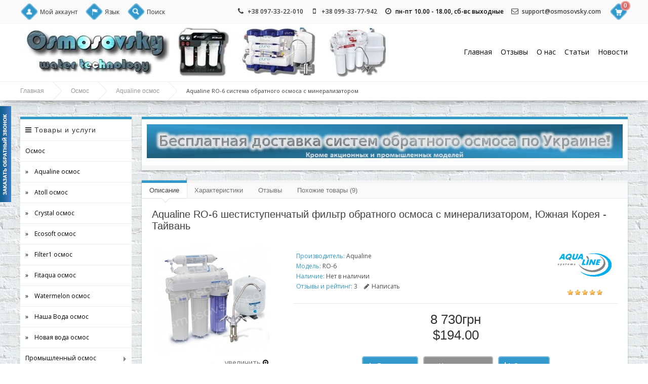

--- FILE ---
content_type: text/html; charset=utf-8
request_url: https://osmosovsky.com/reverse-osmosis-systems/aqualine-osmos/aqialine-ro-6.html
body_size: 31432
content:
<!DOCTYPE html>

				<html prefix="og: http://ogp.me/ns#" prefix='og: http://ogp.me/ns# fb: http://ogp.me/ns/fb# product: http://ogp.me/ns/product#'
			 dir="ltr" lang="ru">
<head>
<meta charset="UTF-8" />

<meta name="format-detection" content = "telephone=no" />
<meta name="HandheldFriendly" content="True" />
<meta name="MobileOptimized" content="320" />
<meta name="viewport" content="width=device-width, initial-scale=1, minimum-scale=1, maximum-scale=1, user-scalable=no" />

<title>Aqualine RO-6 фильтр обратного осмоса с минерализатором, Южная Корея - Тайвань</title>
<base href="https://osmosovsky.com/" />

							

							
<meta name="description" content="Купить Aqualine RO-6 систему обратного осмоса с минерализатором ➤ Профессионально с 2006 года ✔ Квалифицированный сервис" />
<meta name="keywords" content="Aqualine RO-6" />
<meta d32ata-property_mdp="og:title" content="Aqualine RO-6 фильтр обратного осмоса с минерализатором, Южная Корея - Тайвань" />
<meta d32ata-property_mdp="og:type" content="website" />
<meta d32ata-property_mdp="og:url" content="https://osmosovsky.com/reverse-osmosis-systems/aqualine-osmos/aqialine-ro-6.html" />
<meta d32ata-property_mdp="og:image" content="https://osmosovsky.com/image/cache/data/Products/Aqualine/Aqualine%20RO-6--228x228.jpg" />
<meta d32ata-property_mdp="og:site_name" content="Osmosovsky" />
<link href="https://osmosovsky.com/image/data/1/fav12.png" rel="icon" />
<link href="https://osmosovsky.com/reverse-osmosis-systems/aqualine-osmos/aqialine-ro-6.html" rel="canonical" />
<!-- GoogleFonts -->
<link href='https://fonts.googleapis.com/css?family=Open+Sans:400,300,600,700&subset=latin,cyrillic-ext,latin-ext,cyrillic' rel="stylesheet" type="text/css">
<link href='https://fonts.googleapis.com/css?family=Marck+Script&subset=latin,cyrillic' rel='stylesheet' type='text/css'>
<!-- CSS -->
<link rel="stylesheet" type="text/css" href="catalog/view/theme/default/stylesheet/stylesheet.css" />
<link rel="stylesheet" type="text/css" href="//netdna.bootstrapcdn.com/font-awesome/4.0.3/css/font-awesome.css" />
<link rel="stylesheet" type="text/css" href="catalog/view/javascript/jquery/ui/themes/ui-lightness/jquery-ui-1.8.16.custom.css" />
<link rel="stylesheet" type="text/css" href="catalog/view/javascript/jquery/colorbox/colorbox.css" media="screen" />
<link rel="stylesheet" type="text/css" href="catalog/view/theme/default/stylesheet/callme/callme_blue.css" media="screen" />
<link rel="stylesheet" type="text/css" href="system/cache/seocms.css" media="screen" />
<link rel="stylesheet" type="text/css" href="catalog/view/javascript/wysibb/theme/default/wbbtheme.css" media="screen" />
<link rel="stylesheet" type="text/css" href="catalog/view/javascript/blog/rating/jquery.rating.css" media="screen" />
<!-- JS -->
<script type="text/javascript" src="//ajax.googleapis.com/ajax/libs/jquery/1.10.2/jquery.min.js"></script>
<script type="text/javascript" src="catalog/view/javascript/js/jquery.flexnav.js"></script>
<script type="text/javascript">jQuery(document).ready(function($) {$(".flexnav").flexNav();});</script>
<script type="text/javascript" src="catalog/view/javascript/jquery/jquery-1.7.1.min.js"></script>
<script type="text/javascript" src="catalog/view/javascript/jquery/jquery.flexslider-min.js"></script>
<script type="text/javascript" src="catalog/view/javascript/common.js"></script>
<script type="text/javascript" src="catalog/view/javascript/jquery/ui/jquery-ui-1.8.16.custom.min.js"></script>
<script type="text/javascript" src='catalog/view/javascript/js/jquery.elevatezoom.js'></script>
<script type="text/javascript" src="catalog/view/javascript/js/animation-menu.js"></script>
<script type="text/javascript" src="catalog/view/javascript/js/owl.carousel.js"></script>
<script type="text/javascript" src="catalog/view/javascript/js/jquery.dcjqaccordion.js"></script>
<script type="text/javascript" src="catalog/view/javascript/jquery/tabs.js"></script>
<script type="text/javascript" src="catalog/view/javascript/jquery/colorbox/jquery.colorbox-min.js"></script>
<script type="text/javascript" src="catalog/view/javascript/jquery/jquery.cycle.js"></script>
<script type="text/javascript" src="catalog/view/javascript/blog/blog.color.js"></script>
<script type="text/javascript" src="catalog/view/javascript/wysibb/jquery.wysibb.min.js"></script>
<script type="text/javascript" src="catalog/view/javascript/wysibb/lang/ru.js"></script>
<script type="text/javascript" src="catalog/view/javascript/blog/blog.bbimage.js"></script>
<script type="text/javascript" src="catalog/view/javascript/blog/rating/jquery.rating.js"></script>
<script type="text/javascript" src="catalog/view/javascript/blog/blog.comment.js"></script>

<!-- html5.js for IE less than 9 -->
<!--[if lt IE 9]>
	<script src="https://html5shim.googlecode.com/svn/trunk/html5.js"></script>
<![endif]-->

<!-- css3-mediaqueries.js for IE less than 9 -->
<!--[if lt IE 9]>
	<script src="https://css3-mediaqueries-js.googlecode.com/svn/trunk/css3-mediaqueries.js"></script>
<![endif]-->

<!--[if IE 7]> 
<link rel="stylesheet" type="text/css" href="catalog/view/theme/default/stylesheet/ie7.css" />
<![endif]-->
<!--[if lt IE 7]>
<link rel="stylesheet" type="text/css" href="catalog/view/theme/default/stylesheet/ie6.css" />
<script type="text/javascript" src="catalog/view/javascript/DD_belatedPNG_0.0.8a-min.js"></script>
<script type="text/javascript">
DD_belatedPNG.fix('#logo img');
</script>
<![endif]-->

<script>
  (function(i,s,o,g,r,a,m){i['GoogleAnalyticsObject']=r;i[r]=i[r]||function(){
  (i[r].q=i[r].q||[]).push(arguments)},i[r].l=1*new Date();a=s.createElement(o),
  m=s.getElementsByTagName(o)[0];a.async=1;a.src=g;m.parentNode.insertBefore(a,m)
  })(window,document,'script','//www.google-analytics.com/analytics.js','ga');

  ga('create', 'UA-62649153-1', 'auto');
  ga('send', 'pageview');

</script>
<!-- Yandex.Metrika counter -->
<script type="text/javascript">
    (function (d, w, c) {
        (w[c] = w[c] || []).push(function() {
            try {
                w.yaCounter30165319 = new Ya.Metrika({
                    id:30165319,
                    clickmap:true,
                    trackLinks:true,
                    accurateTrackBounce:true,
                    webvisor:true
                });
            } catch(e) { }
        });

        var n = d.getElementsByTagName("script")[0],
            s = d.createElement("script"),
            f = function () { n.parentNode.insertBefore(s, n); };
        s.type = "text/javascript";
        s.async = true;
        s.src = "https://mc.yandex.ru/metrika/watch.js";

        if (w.opera == "[object Opera]") {
            d.addEventListener("DOMContentLoaded", f, false);
        } else { f(); }
    })(document, window, "yandex_metrika_callbacks");
</script>
<noscript><div><img src="https://mc.yandex.ru/watch/30165319" style="position:absolute; left:-9999px;" alt="" /></div></noscript>
<!-- /Yandex.Metrika counter -->
<style type="text/css">


#container { max-width: 1200px; }
#top { max-width: 1200px; }
#header { max-width: 1200px; }
.breadcrumb {    max-width: 1200px; }
#footer { max-width: 1200px; }
#social { max-width: 1200px; }
#powered { max-width: 1200px; }
.owl-origin {
    -webkit-perspective: 1200px;
    -moz-perspective : 1200px;
    perspective : 1200px;
}

/****************************************************************/
/***************** AVA STORE RESPONSIVE 1200 ********************/
/****************************************************************/

@media screen and (min-width: 1201px) and (max-width: 5000px) {
        .product-list { margin-left: -10px; }
        .product-list .name { height: 34px; margin-bottom: 3px; overflow: hidden; }
        .product-list > div { display: inline-block; vertical-align: top; width: 573px; margin-left: 10px; }
        #column-left + #content .product-list > div { display: inline-block; vertical-align: top; width: 453px;    margin-left: 10px; }
        #column-right + #content .product-list > div { display: inline-block; vertical-align: top; width: 453px; margin-left: 10px; }
        #column-left + #column-right + #content .product-list > div { display: inline-block; vertical-align: top; width: 700px; margin-left: 10px; }
}

@media screen and (max-width: 1200px) {
        
        #container { max-width: 980px; }
        #header { max-width: 980px; }
        #top { max-width: 980px; }
        #footer { max-width: 980px; }
        #powered { max-width: 980px; }
        .breadcrumb { max-width: 980px; }

        .top-search2 { width: 120px; }
        .top-search2:focus { width: 640px; }
        #top > ul > li { padding-right: 2px; }

        #column-left + #column-right + #content .flex-direction-nav a { top: 20%; }
        #column-left + #content .flex-direction-nav a { top: 30%; }
        #column-right + #content .flex-direction-nav a { top: 30%; }

        #column-left + #column-right + #content .product-compare { width: 100%; text-align: center;    padding: 0px 0px 20px; }
        #column-left + #column-right + #content .category-details .display a { max-width: 220px; }
        
        .product-grid > div { margin: 0px 5px 15px 10px; }
        .product-grid .description { height: 46px; }
        #column-left + #content .product-grid > div { margin: 0px 10px 15px; }
        #column-right + #content .product-grid > div { margin: 0px 10px 15px; }
        #column-left + #column-right + #content .product-grid { margin-right: -22px; }
        #column-left + #column-right + #content .product-grid > div { margin: 0px 22px 15px 10px; }
        
        #column-left + #column-right + #content .product-info .left { float: none; display: block; margin: 0px 0px 30px 110px; }
        #column-left + #column-right + #content .product-info > .left + .right { margin: 0px; }
        
        .category-list ul li { margin-left:6px; width:147px; }
        #column-left + #content .category-list ul li { margin-left:16px; width: 156px;}
        #column-right + #content .category-list ul li {    margin-left:16px; width: 156px;}
        #column-left + #column-right + #content .category-list ul li { margin-left: 7px; width: 150px; }
        
        .product-info .option-image .imagename{ width: 100%; }
        .product-info .option-image tr { width: 100%; }
        
        .box-product > div { margin: 0px 0px 20px 22px; }
        #column-left + #content .box-product > div { margin: 0px 0px 20px 10px; }
        #column-right + #content .box-product > div { margin: 0px 0px 20px 10px; }
        #column-left + #column-right + #content .box-product > div { margin: 0px 0px 20px 46px; }
        
        .box-news { width: 304px; }
        #column-left + #content .box-news { width:342px; }
        #column-right + #content .box-news { width:342px; }
        #column-left + #column-right + #content .box-news { margin: 0px 4px 30px !important;width: 230px; }
		
        .sitemap-info .right { float: none; }
        .sitemap-info .left { float: none; }
}

@media screen and (max-width: 1024px) {
        .product-grid .image::after { bottom: -6px; }
        .product-grid .grid-button { opacity: 1; bottom: 0px; position: relative; }
        .product-grid .image { padding-bottom: 50px; background-color: #EEEEEE; }
        .product-grid .cart { bottom: 10px; left: 60px; }
        .product-grid .cart .button{ 
                -webkit-border-radius: 3px;
                -moz-border-radius: 3px;
                -khtml-border-radius: 3px;
                border-radius: 3px;
                height: 30px; width: 92px;
                background: url('catalog/view/theme/default/image/icon-cart2.png') 50% 50% no-repeat #22B699;
                -webkit-transform: rotate(0deg);
                -moz-transform: rotate(0deg);
                -o-transform: rotate(0deg);
                -ms-transform: rotate(0deg);
                transform: rotate(0deg);
        }
        .product-grid .wishlist { bottom: 10px; left: 10px; }
        .product-grid .wishlist a {
                -webkit-border-radius: 3px;
                -moz-border-radius: 3px;
                -khtml-border-radius: 3px;
                border-radius: 3px;
                height: 30px;
                width: 32px;
                background: url('catalog/view/theme/default/image/icon-wishList2.png') 50% 50% no-repeat #22B699;
                -webkit-transform: rotate(0deg);
                -moz-transform: rotate(0deg);
                -o-transform: rotate(0deg);
                -ms-transform: rotate(0deg);
                transform: rotate(0deg);
        }
        .product-grid .compare { bottom: 10px; left: 170px; }
        .product-grid .compare a {
                -webkit-border-radius: 3px;
                -moz-border-radius: 3px;
                -khtml-border-radius: 3px;
                border-radius: 3px;
                height: 30px;
                width: 32px;
                background: url('catalog/view/theme/default/image/icon-compare2.png') 50% 50% no-repeat #22B699;
                -webkit-transform: rotate(0deg);
                -moz-transform: rotate(0deg);
                -o-transform: rotate(0deg);
                -ms-transform: rotate(0deg);
                transform: rotate(0deg);
        }
}

@media screen and (max-width: 1000px) {
		
		#container { max-width: 740px; }
		#header { max-width: 740px; }
		#top { max-width: 740px; }
		#footer { max-width: 740px; }
		#powered { max-width: 740px; }
		.breadcrumb { max-width: 740px; }
		
		#top > ul > .headinfo .headmobile { display:none; }
		#top > ul > .headinfo .heademail { display:none; }
		.headinfo { font-size: 14px; font-weight: 600; top: 14px;}
		
		.success { left: 28%; }
		.warning { left: 28%; }
		
		/* ADAPTIVE HEADER */
		#menu { display: none; }
		#top .search2 { left: 5px!important; z-index: 10; }
		.top-search2 { width: 110px; }
		.top-search2:focus { width: 400px; }
		.mobile-menu { display: table-cell; vertical-align: middle; width: 100%; text-align: right; }
		.mobile-menu a { font-size: 14px; margin: 4px 2px; }
		.menu-button { display: block; }
		.mobile-category { display: block; }
		/* ADAPTIVE HEADER END */
	
		.flex-direction-nav a { top: 30% !important; }
		
		#column-left + #column-right + #content .product-filter .limit { float: left; margin-left: 0px; }
		.category-details .display a { max-width: 340px; }
		#column-left + #column-right + #content .category-details .display a { max-width: 340px; }
		
		#column-left + #column-right + #content { margin-right: 0px; margin-left: 0px; }
		#column-right + #content { margin-right: 0px; }
		#column-left + #content { margin-left: 0px; }
		#column-left, #column-right { display: none; }
		
		#column-left + #column-right + #content .product-grid {	margin-right: -12px; }
		.product-grid > div { margin: 0px 10px 15px }
		#column-left + #column-right + #content .product-grid > div { margin: 0px 10px 15px; }
		
		#column-left + #column-right + #content .product-info .left { float: left; margin: 0px 15px 0px 0px; }
		#column-left + #column-right + #content .product-info > .left + .right { margin-left: 280px; }
		
		.category-list ul li { margin-left:16px; width:156px; }
		#column-left + #content .category-list ul li { margin-left:16px; width:156px; }
		#column-right + #content .category-list ul li {	margin-left:16px; width:156px; }
		#column-left + #column-right + #content .category-list ul li { margin-left:16px; width:156px; }
		
		.box-product > div { margin: 0px 0px 20px 10px; }
		#column-left + #content .box-product > div { margin: 0px 0px 20px 10px; }
		#column-right + #content .box-product > div { margin: 0px 0px 20px 10px; }
		#column-left + #column-right + #content .box-product > div { margin: 0px 0px 20px 10px; }
		
		#footer .column { display: table-cell; margin: 0px 5px 10px; width: 48%; min-height: 174px }
		
		.box-news { margin: 0 10px 30px!important; width: 338px!important; }
		#column-left + #column-right + #content .box-news { margin: 0 10px 30px!important; width: 338px!important; }
}
		
		
@media screen and (max-width: 760px) {
		
		#container { max-width: 500px; }
		#header { max-width: 540px; }
		#top { max-width: 540px; }
		#footer { max-width: 540px; }
		#powered { max-width: 540px; }
		.breadcrumb { max-width: 540px; }
		
		.headinfo .headworktime { display: none!important; }
		#header #logo img { max-width: 100%; }
		
		#top > ul > li { padding-right: 10px; }
		#top .search2 { display: none; }
		
		.success { left: 18%; }
		.warning { left: 18%; }
		
		#header #logo { display: block; padding-right: 0px; text-align: center; }
		.mobile-search { display: block; }
		.no-search { display: none; }
		#menu ul { text-align: left; }
		#menu { display: none; }
		
		/* ADAPTIVE MENU */
		.small_cat { position: relative; display: none; margin-top: 20px; }
		.mobile-category { display: block; }
		.menu-button { display: block; }
		.mobile-menu { display: block; text-align: center!important; }
		/* ADAPTIVE MENU END */
		
		.checkout-content .left, .checkout-content .right { width: 100%; }
		.login-content .left, .login-content .right { width: 100%; }
		.contact-info .left, .contact-info .right { width: 100%; }
		.sitemap-info .left, .sitemap-info .right { width: 100%; }
		
		.checkout-heading { height: 13px; overflow: hidden; }
		input.large-field, select.large-field { width: 440px; }
		#payment-new td input {width: 200px;}
		#payment-new td select {width: 200px;}
		#shipping-new td input {width: 200px;}
		#shipping-new  td select {width: 200px;}
		.checkout-product td { padding: 2px; }
		
		.flex-direction-nav a { top: 20% !important; }
		
		.jcarousel-skin-opencart .jcarousel-prev-horizontal { top: 28px!important; }
		.jcarousel-skin-opencart .jcarousel-next-horizontal { top: 28px!important; }
		
		.compare-info { overflow-x: scroll; display: block; }
		
		.product-compare { width: 100%; text-align: center;	padding: 0px 0px 20px; }
		.product-filter .limit { float: left; margin-left: 0px; }
		.category-details .display a { max-width: 220px; }
		#column-left + #column-right + #content .category-details .display a { max-width: 220px; }
		
		.product-grid { margin-right: -24px; }
		#column-left + #column-right + #content .product-grid { margin-right: -24px; }
		#column-left + #content .product-grid { margin-right: -24px; }
		#column-right + #content .product-grid { margin-right: -24px; }
		
		.product-grid > div { margin: 0px 24px 15px 10px; }
		#column-left + #column-right + #content .product-grid > div { margin: 0px 24px 15px 10px; }
		#column-left + #content .product-grid > div { margin: 0px 24px 15px 10px; }
		#column-right + #content .product-grid > div { margin: 0px 24px 15px 10px; }
		
		.category-list ul li { margin-left: 16px; width: 138px; }
		#column-left + #content .category-list ul li { margin-left:16px; width: 138px;}
		#column-right + #content .category-list ul li {	margin-left:16px; width: 138px;}
		#column-left + #column-right + #content .category-list ul li { margin-left:16px; width: 138px; }
		
		.product-info .left { float: none; display: block; margin: 0px 0px 30px 110px; }
		.product-info > .left + .right { margin: 0px; }
		#column-left + #column-right + #content .product-info .left { float: none; display: block; margin: 0px 0px 30px 110px; }
		#column-left + #column-right + #content .product-info > .left + .right { margin: 0px; }
		
		.box-product > div { margin: 0px 0px 20px 48px; }
		#column-left + #content .box-product > div { margin: 0px 0px 20px 48px; }
		#column-right + #content .box-product > div { margin: 0px 0px 20px 48px; }
		#column-left + #column-right + #content .box-product > div { margin: 0px 0px 20px 48px; }
		
		.box-news { margin: 0 0 40px 10px!important; width: 224px!important; }
		.newsimage img { width: 100px !important; }
		#column-left + #column-right + #content .box-news { margin: 0 0 40px 10px!important; width: 224px!important; }
		
		#content .content .left { width: 100%; }
 		#content .content .right { width: 100%; }
 		
		/*** account-register ***/
		table.form tr td {display: block;}
		.soglasie { display: table;padding: 20px 5px;font-size: 14px;text-align: center; }
		.soglasie a { font-size: 14px; }
		
		.return-name { width: 100%; margin-bottom: 10px; }
		.return-model { width: 100%; margin-bottom: 10px; }
		.return-quantity { width: 100%; margin-bottom: 10px; }
		.return-reason { width: 100%; margin-bottom: 20px; }
		.return-opened { width: 100%; margin-bottom: 20px; }
		.return-captcha { width: 100%; margin-bottom: 20px; }
}
		
		
@media screen and (max-width: 560px) {
		
		#container { max-width: 450px; }
		#header { max-width: 450px; }
		#top { max-width: 450px; }
		#footer { max-width: 450px; }
		#powered { max-width: 450px; }
		.breadcrumb { max-width: 450px; }
		
		.headinfo { display:inline-block; }
		#top > ul > .headinfo .headphone { display:inline-block; }
		#top > ul > .headinfo .headmobile { display:inline-block; }
		#top > ul > .headinfo .headworktime { display:none; }
		#top > ul > .headinfo .heademail { display:none; }
		
		.success { top: 70px; left: 15%; }
		.warning { top: 70px; left: 15%; }
		
		input.large-field, select.large-field { width: 390px; }
		#payment-new td input {width: 200px;}
		#payment-new td select {width: 200px;}
		#shipping-new td input {width: 200px;}
		#shipping-new  td select {width: 200px;}
		
		.flex-direction-nav a { top: 16% !important;  }

		.jcarousel-skin-opencart .jcarousel-prev-horizontal { top: 22px!important; }
		.jcarousel-skin-opencart .jcarousel-next-horizontal { top: 22px!important; }

		.category-list ul li { margin-left:16px; width: 27%; }
		#column-left + #column-right + #content .category-list ul li { margin-left:16px; width: 27%; }
		#column-left + #content .category-list ul li { margin-left:16px; width: 27%;}
		#column-right + #content .category-list ul li {	margin-left:16px; width: 27%;}
		
		.product-filter .sortb { display: block; }
		.product-filter .limitb { display: block; }
		
		.category-details .display a { max-width: 180px; }
		#column-left + #column-right + #content .category-details .display a { max-width: 180px; }
		
		.product-list .name a { font-size: 12px!important; font-weight: 600!important; }
		
		.product-grid { margin-right: -10px; }
		#column-left + #column-right + #content .product-grid { margin-right: -10px; }
		#column-left + #content .product-grid { margin-right: -10px; }
		#column-right + #content .product-grid { margin-right: -10px; }
		
		.product-grid > div { margin: 0px 0px 15px 10px; width: 198px; }
		#column-left + #column-right + #content .product-grid > div { margin: 0px 0px 15px 10px; width: 198px; }
		#column-left + #content .product-grid > div { margin: 0px 0px 15px 10px; width: 198px; }
		#column-right + #content .product-grid > div { margin: 0px 0px 15px 10px; width: 198px; }
		
		.product-grid .cart { left: 55px; }
		.product-grid .wishlist { left: 10px; }
		.product-grid .compare { left: 160px; }
		
		#top .menu_name  { display: none; }
 		#top .menu_name1 { display: none; }
 		#top .menu_name2 { display: none; }
 		#top .menu_name3 { display: none; }
 		
 		.product-info .left { float: none; display: block; margin: 0px 0px 30px 80px; }
		.product-info > .left + .right { margin: 0px; }
		#column-left + #column-right + #content .product-info .left { float: none; display: block; margin: 0px 0px 30px 80px; }
		#column-left + #column-right + #content .product-info > .left + .right { margin: 0px; }
 		
 		.box-product > div { margin: 0px 0px 20px 28px; }
		#column-left + #content .box-product > div { margin: 0px 0px 20px 28px; }
		#column-right + #content .box-product > div { margin: 0px 0px 20px 28px; }
		#column-left + #column-right + #content .box-product > div { margin: 0px 0px 20px 28px; }

 		.box-news { margin: 0 0 40px 0!important; width: 100%!important;  }
		.newsimage img { width: 100px !important; }
		#column-left + #column-right + #content .box-news { margin: 0 0 40px 0!important; width: 100%!important; }
		.panelcollapsed .description { display: block;line-height: 20px;padding: 0px 10px 0px; }
		.panelcollapsed .image { margin: 0px; width: 100%; }
		.panelcollapsed .image img { margin: 0px; width: 100%; }
		.panelcollapsed h2 { margin-top: 20px; }
 		
		.order_info .order2 { display: none; }
		
		.wishlist-info .model { display: none; }
		
 		#footer .column { display: table-cell; margin: 0px 5px 10px; width: 98%; min-height: 174px }
}
		
		
@media screen and (max-width: 470px) {
		
		#container { max-width: 300px; }
		#header { max-width: 300px; }
		#top { max-width: 300px; }
		#footer { max-width: 300px; }
		#powered { max-width: 300px; }
		.breadcrumb { max-width: 300px; }
		
		.headinfo { display:inline-block; right: 36px; top: 14px; }
		#top > ul > .headinfo .headphone { display:inline-block; }
		#top > ul > .headinfo .headmobile { display:none; }
		#top > ul > .headinfo .headworktime { display:none; }
		#top > ul > .headinfo .heademail { display:none; }
		
		.success { padding: 90px 0px 20px; width: 100%; top: 60px; left: 0%;}
		.warning { padding: 90px 0px 20px; width: 100%; top: 60px; left: 0%;}
		
		.mini-cart-info .name { width: 100px; }
		#top #cart .checkout .button { width: 100%; margin-bottom: 10px; }
		.cart-info thead .image { display: none; }
		.cart-info tbody .image { display: none; }
		.cart-info thead .model { display: none; }
		.cart-info tbody .model { display: none; }
		.cart-info thead .price { display: none; }
		.cart-info tbody .price { display: none; }
		.cart-info tbody .total { width: 70px; }
		#payment-new td input {width: 140px;}
		#payment-new td select {width: 140px;}
		#shipping-new td input {width: 140px;}
		#shipping-new  td select {width: 140px;}

		.buttons .left, .buttons .right { float: none; display: block; }
		.buttons .left .button, .buttons .right .button { width: 100%; margin: 5px 0px; }
		
		.checkout-content .left, .checkout-content .right { width: 100%; }
		.login-content .left, .login-content .right { width: 100%; }
		.contact-info .left, .contact-info .right { width: 100%; }
		.sitemap-info .left, .sitemap-info .right { width: 100%; }
		
		
		.checkout-heading { height: 13px; overflow: hidden; }
		input.large-field, select.large-field { width: 140px; }
		.checkout-product td { padding: 2px; }
		.checkout-product thead .model { display: none; }
		.checkout-product tbody .model { display: none; }
		.checkout-product tr { font-size: 9px; }
		.checkout-product td { font-size: 9px; }
		.checkout-product a { font-size: 9px; }
		.checkout-product > th { font-size: 9px; }
		.checkout-product > textarea { font-size: 9px; }
		
		.flex-direction-nav a { display: none!important; }
		
		#owl-example .item { padding-left: 34px; }
		#owl-example2 .item { padding-left: 34px; }
		#owl-example3 .item { padding-left: 34px; }
		#owl-example4 .item { padding-left: 34px; }
		#owl-example5 .item { padding-left: 34px; }
		#owl-example6 .item { padding-left: 34px; }
		#owl-example7 .item { padding-left: 34px; }
		#owl-example8 .item { padding-left: 34px; }
		#owl-example9 .item { padding-left: 34px; }
		#owl-example10 .item { padding-left: 34px; }
		#owl-example11 .item { padding-left: 34px; }
		
		.nocarousel { display: none }
		
		.category-list ul li { margin-left:16px; width: 40%; }
		#column-left + #content .category-list ul li { margin-left:16px; width: 40%;}
		#column-right + #content .category-list ul li {	margin-left:16px; width: 40%;}
		#column-left + #column-right + #content .category-list ul li { margin-left:16px; width: 40%; }
		
		.product-filter .sortb { display: block; }
		.product-filter .sort select { width: 160px; }
		.product-filter .limitb { display: block; }
		.product-filter .limit select { width: 80px; }
		
		.category-details .display a { max-width: 120px; }
		#column-left + #column-right + #content .category-details .display a { max-width: 120px; }
		
		.product-grid { margin-right: -10px; text-align: center; }
		#column-left + #column-right + #content .product-grid { margin-right: -10px; text-align: center;  }
		#column-left + #content .product-grid { margin-right: -10px; text-align: center;  }
		#column-right + #content .product-grid { margin-right: -10px; text-align: center; }
		
		.product-grid > div { margin: 0px 0px 15px; width: 211px; }
		#column-left + #column-right + #content .product-grid > div { margin: 0px 0px 15px; width: 211px; }
		#column-left + #content .product-grid > div { margin: 0px 0px 15px; width: 211px; }
		#column-right + #content .product-grid > div { margin: 0px 0px 15px; width: 211px; }
		.product-grid .cart { left: 60px; }
		.product-grid .wishlist { left: 10px; }
		.product-grid .compare { left: 170px; }
		
		.product-list .right { float: right; margin-left: 0px; padding-left: 0px; }
		.product-list .left .image { float: none; }
		
		#top .menu_name  { display: none; }
 		#top .menu_name1 { display: none; }
 		#top .menu_name2 { display: none; }
 		#top .menu_name3 { display: none; }
 		
 		#header #logo { padding-right: 10px; }
 		
 		.product-info .image .sale { right: -6px; }
 		.product-info .infoleft { display: block; }
 		.product-info .wishlist .w1 { display: none; }
 		.product-info .wishlist .w2 { display: none; }
 		.product-info .compare .c1 { display: none; }
 		.product-info .compare .c2 { display: none; }
 		.product-info .cart-inside { width: 250px; }
 		.product-info .left { float: none; display: block; margin: 0px 0px 30px 5px; }
		.product-info > .left + .right { margin: 0px; }
		#column-left + #column-right + #content .product-info .left { float: none; display: block; margin: 0px 0px 30px 5px; }
		#column-left + #column-right + #content .product-info > .left + .right { margin: 0px; }
		.product-info .inforight { border-top: 1px solid #EEEEEE; display: block; margin-top: 10px; padding: 10px 0px 0px 65px; width: 185px; }
 		
 		.product-info .option-image img { width: 50px!important; }
 		
 		.box-product > div { margin: 0px 0px 20px 10px; width: 114px; }
		#column-left + #content .box-product > div { margin: 0px 0px 20px 10px; width: 114px; }
		#column-right + #content .box-product > div { margin: 0px 0px 20px 10px; width: 114px; }
		#column-left + #column-right + #content .box-product > div { margin: 0px 0px 20px 10px; width: 114px; }
 		
 		.powered_oplata { text-align: center; float: none; }
		.powered_oplata a img { width: 46px; }
 		
		.order_info td { padding: 1px!important; font-size: 10px!important; }
		
		.scrollup{ display: none!important; }
		
		ul { padding-left: 10px; }
		
		.wishlist-info .model { display: none; }
		.wishlist-info .stock { display: none; }
		.wishlist-info .image { display: none; }
		.wishlist-info td { padding: 7px 2px; }
		
		.order-list .order-content div { margin-bottom: 10px; text-align: left; width: 100%; }
		
		input[type="text"], input[type="password"], select, textarea { width: 100%; }
		
		.manufacturer-list ul { width: 100%; }
		
 		#footer .column { display: table-cell; margin: 0px 5px 10px; width: 98%; min-height: 174px }
}
		
		
img {
    	max-width: 100%;
    	height: auto;
    	width: auto\9; /* ie8 */
}
.video embed,
.video object,
.video iframe {
    	width: 100%;
    	height: auto;
}
/****************************************************************/
/****************** AVA STORE RESPONSIVE END ********************/
/****************************************************************/


.product-info .cart .button{
    padding: 0px 10px 0px 30px;
    margin: 0px 10px 10px;
    -webkit-border-radius: 5px;
    -moz-border-radius: 5px;
    -khtml-border-radius: 5px;
    border-radius: 5px;
    height: 38px;
    background: url('catalog/view/theme/default/image/icon-cart2.png') 10px 50% no-repeat #22B699;
    -moz-box-shadow:inset 0 0 0 2px rgba(255, 255, 255, 0.35);
    -webkit-box-shadow:inset 0 0 0 2px rgba(255, 255, 255, 0.35);
    box-shadow:inset 0 0 0 2px rgba(255, 255, 255, 0.35);
    color: #fff;
    text-decoration: none;
    font-size: 14px;
    line-height: 38px;
    font-weight: 400;
}
.product-info .cartbutton {
    display: inline-block;
}
.product-info .cartbutton a {
    padding: 0px;
    margin: 0px 0px 10px;
    height: 38px;
    display: inline-block;
    font-size: 14px;
    line-height: 38px;
}
.product-info .wishlist .w3 {
    padding: 0px 10px 0px 30px;
    margin: 0px 0px 10px;
    -webkit-border-radius: 5px;
    -moz-border-radius: 5px;
    -khtml-border-radius: 5px;
    border-radius: 5px;
    height: 38px;
    background: url('catalog/view/theme/default/image/icon-wishList2.png') 8px 50% no-repeat #22B699;
    display: inline-block;
    -moz-box-shadow:inset 0 0 0 2px rgba(255, 255, 255, 0.35);
    -webkit-box-shadow:inset 0 0 0 2px rgba(255, 255, 255, 0.35);
    box-shadow:inset 0 0 0 2px rgba(255, 255, 255, 0.35);
    color: #fff;
    text-decoration: none;
    font-size: 14px;
    line-height: 38px;
}
.product-info .compare .c3 {
    padding: 0 10px 0 30px;
    margin: 0px 0px 10px;
    -webkit-border-radius: 5px;
    -moz-border-radius: 5px;
    -khtml-border-radius: 5px;
    border-radius: 5px;
    height: 38px;
    background: url('catalog/view/theme/default/image/icon-compare2.png') 8px 50% no-repeat #22B699;
    display: inline-block;
    -moz-box-shadow:inset 0 0 0 2px rgba(255, 255, 255, 0.35);
    -webkit-box-shadow:inset 0 0 0 2px rgba(255, 255, 255, 0.35);
    box-shadow:inset 0 0 0 2px rgba(255, 255, 255, 0.35);
    color: #fff;
    text-decoration: none;
    font-size: 14px;
    line-height: 38px;
}

#container-100 {
 
background-image: url('catalog/view/theme/default/image/background/bg2.jpg');

background-repeat: repeat;
background-position: left top;
background-attachment: fixed;
}
a, a:visited, a b {color:#3399CC;}
#retinaicon{background:#3399CC;}
#top #cart .heading {background-color:#3399CC;}
#top #cart .content {border-top: 3px solid #3399CC;}
#top #cart .content:before {border-bottom: 8px solid #3399CC;}
#menu > ul > li > a > span {background-color: #3399CC;}
#menu > ul > li:hover a {color: #3399CC;}
#menu > ul > li > a:hover {color: #3399CC;}
#menu > ul > li > a.active {border-bottom: 1px solid #3399CC; color: #3399CC;}
#menu > ul > li > a.active:hover {color: #3399CC;}
#menu > ul > li > div {border-top: 3px solid #3399CC;}
#menu > ul > li > div > ul > li > a:hover {color:#3399CC!important;}
#menu > ul > li.active a {border-bottom: 1px solid #3399CC;	color: #3399CC;}
.top-search2:focus { border: 1px solid #3399CC!important; }
.top-mobile-search:focus { border: 1px solid #3399CC!important; }
.pagination .links b {border: 3px solid #3399CC;}
a.button, input.button {background-color: #3399CC;}
input.button {background-color: #3399CC;}
.htabs a.selected {border-top: 5px solid #3399CC;}
.box .box-heading {border-top: 5px solid #3399CC;}
.abc-a b {color: #3399CC;}
.abc-a b:hover { background-color: #3399CC;}
ul.accordion > li > a.active {background-color: #3399CC;}
ul.accordion > li ul > li > a {color: #3399CC;}
ul.box-category > li > a.active {background-color: #3399CC;}
ul.box-category > li ul:before {background-color: #3399CC;}
ul.box-category > li ul > li > a{color: #3399CC;}
#sample-menu-1 li.active {background-color: #3399CC!important; }
ul.box-category-openchild > li > a.active { background-color: #3399CC!important; }
ul.box-category-openchild > li ul > li > a { color: #3399CC!important; }
ul.box-category-openchild > li > a.active + ul:before { background-color: #3399CC!important; }
ul.box-category-openchild > li > a.active + ul:after{ background-color: #3399CC!important; }
.box-accordeon ul li .down {background-color: #3399CC;}
.box-accordeon > ul > li > a.active {background-color: #3399CC;}
.box-accordeon > ul > li ul li a {color: #3399CC;}
.box-accordeon > ul > li ul > li > ul li a {color: #3399CC;}
.box-accordeon > ul > li ul > li > ul li > ul li a {color: #3399CC;}
.category-list ul li:hover span {color: #3399CC; border-top: 1px solid #3399CC;}
.category-list ul li:hover span:before{background-color: #3399CC;}
.category-details .display .select {background-color: #3399CC;}
.category-details .display .select:after {background-color: #3399CC;}
.product-compare .icon-compare {background-color: #3399CC;}
.product-compare:hover a {color: #3399CC;}
.product-list .cart .button {background-color: #3399CC;}
.product-list .wishlist a {background-color: #3399CC;}
.product-list .compare a {background-color: #3399CC;}
.product-grid .cart .button{background-color: #3399CC;}
.product-grid .wishlist a {background-color: #3399CC;}
.product-grid .compare a {background-color: #3399CC;}
.product-info .description span {color: #3399CC;}
.product-info .cart .button {background-color: #3399CC;}
.product-info .wishlist .w3 {background-color: #3399CC;}
.product-info .compare .c3 {background-color: #3399CC;}
.step{background-color: #3399CC;}
.step:before{background-color: #3399CC;}
.contact-info i {background-color: #3399CC;}
.sitemap-info ul li a {border: 1px solid #3399CC; color: #3399CC;}
.sitemap-info ul li ul li a {background-color: #3399CC;}
.sitemap-info ul li ul li:first-child:before {border-bottom: 8px solid #3399CC;}
#footer .column i {background-color: #3399CC;}
#social a i:hover {color: #3399CC;}
#social a .myworld:hover {background-color: #3399CC;}
#social a .odnoklassniki:hover {background-color: #3399CC;}
.banner div {border-top: 5px solid #3399CC;}
#top > ul > div li:hover i {background-color: #3399CC;}
.menu_head {background-color: #3399CC;}
.menu_head1{background-color: #3399CC;}
.menu_head2{background-color: #3399CC;}
.menu_head3{background-color: #3399CC;}
.menu_body {border-top: 3px solid #3399CC;}
.menu_body:before {background-color: #3399CC;}
.menu_body1 {border-top: 3px solid #3399CC;}
.menu_body1:before {background-color: #3399CC;}
.menu_body2 {border-top: 3px solid #3399CC;}
.menu_body2:before {background-color: #3399CC;}
.menu_body3 {border-top: 3px solid #3399CC;}
.menu_body3:before {background-color: #3399CC;}
.owl-theme .owl-controls .owl-buttons div {color: #3399CC;}
.owl-theme .owl-controls .owl-buttons div:hover {color: #3399CC;}
.owl-theme .owl-controls .owl-page span {background: #3399CC;}
#column-right .item:hover .info .name a {color: #3399CC;}    
#column-left .item:hover .info .name a {color: #3399CC;}
.slideshow {border-top: 5px solid #3399CC;}
.jcarousel-skin-opencart .jcarousel-next-horizontal {background-color: #3399CC;}
.jcarousel-skin-opencart .jcarousel-prev-horizontal {background-color: #3399CC;}

.breadcrumb-100 { box-shadow: 0px 7px 20px -10px rgba(0, 0, 0, 0.506); }
.footer-100 { box-shadow: 0px 7px 20px 3px rgba(0, 0, 0, 0.506) }

.product-grid .description {
	display: block;
}

	.item .name a {max-height: 34px;min-height: 34px;overflow: hidden;}
	#column-left .item .name a {max-height: 34px;min-height: 12px;overflow: hidden;}
	#column-right .item .name a {max-height: 34px;min-height: 12px;overflow: hidden;}


 
</style>
<!--microdatapro 4.0 twitter cards start -->
<meta name="twitter:card" content="summary" />
<meta name="twitter:creator" content="@Stone_Cash" />
<meta name="twitter:title" content="Aqualine RO-6 система обратного осмоса с минерализатором" />
<meta name="twitter:description" content="Фильтр обратного осмоса с минерализатором. Исполнение системы стандартное, под обычный 10 картридж. Колбы фильтра имеют уплотнение в двух плоскостях. В фильтре обратного осмоса Aqualine RO-6 вода проходит 6 стадий подготовки. Сначала на трех предфильтрах из воды удаляются механические" />
<meta name="twitter:image" content="" />
<!--microdatapro 4.0 twitter cards end -->
<!--microdatapro 4.0 open graph start -->
<meta property="og:type" content="website" />
<meta property="og:title" content="Aqualine RO-6 система обратного осмоса с минерализатором" />
<meta property="og:description" content="Фильтр обратного осмоса с минерализатором. Исполнение системы стандартное, под обычный 10 картридж. Колбы фильтра имеют уплотнение в двух плоскостях. В фильтре обратного осмоса Aqualine RO-6 вода проходит 6 стадий подготовки. Сначала на трех предфильтрах из воды удаляются механические" />
<meta property="og:image" content="https://osmosovsky.com/image/cache/data/Products/Aqualine/Aqualine%20RO-6--160x160.jpg" />
<meta property="og:url" content="https://osmosovsky.com/reverse-osmosis-systems/aqualine-osmos/aqialine-ro-6.html" />
<!--microdatapro 4.0 open graph end -->
<style id='out-of-stock' type='text/css'><!--
.grey { background: url("catalog/view/theme/default/image/notfon.png") 10% 50% no-repeat #909090!important; }
.cart-inside .grey { background: url('catalog/view/theme/default/image/icon-info.png') 50% 50% no-repeat #909090!important; }
.cart-inside .cartbutton .grey { background: url('catalog/view/theme/default/image/logged_close1.png') 8% 48% no-repeat #909090!important; }
.product-list .grey { background: url('catalog/view/theme/default/image/icon-info.png') 50% 50% no-repeat #909090!important; }
.product-grid .grey { background: url('catalog/view/theme/default/image/icon-info.png') 50% 50% no-repeat #909090!important; }

--></style>
</head>



<body>
<div class="header-100">
<div class="top-100"><div id="top">
<ul>
<li>
<p><a class="menu_head"></a><a class="menu_name">Мой аккаунт</a></p>
<div class="myaccount">
<ul class="menu_body">
<li class="li_menu_account">
        <a href="https://osmosovsky.com/login/" class="enter">Войти</a> | <a href="https://osmosovsky.com/create-account/" class="registr">Зарегистрироваться</a>    </li>
<li class="li_menu"><a href="https://osmosovsky.com/"><i class="fa fa-home"></i>Главная</a></li>
<li class="li_menu"><a href="https://osmosovsky.com/wishlist/" id="wishlist-total"><i class="fa fa-star"></i>Закладки (0)</a></li>
<li class="li_menu"><a href="https://osmosovsky.com/compare-products/" id="compare-total"><i class="fa fa-exchange"></i>Сравнение (0)</a></li>
<li class="li_menu"><a href="https://osmosovsky.com/shopping-cart/"><i class="fa fa-shopping-cart"></i>Корзина покупок</a></li>
<li class="li_menu"><a href="https://osmosovsky.com/checkout/"><i class="fa fa-share"></i>Оформление заказа</a></li>
<li class="li_menu"><a href="https://osmosovsky.com/contact-us/"><i class="fa fa-map-marker"></i>Контакты</a></li>
</ul>
</div>
</li>


<li>
<p><a class="menu_head3"></a><a class="menu_name3">Язык</a></p>
<div class="language">
<ul class="menu_body3">


<form action="https://osmosovsky.com/index.php?route=module/language" method="post" enctype="multipart/form-data" id="language_form">

  <div id="language">
    		<li><a href="javascript:;" onclick="$('input[name=\'language_code\']').attr('value', 'ru'); $('#language_form').submit();"><img src="image/flags/ru.png" alt="Русский" />Русский</a></li>
				<li><a href="javascript:;" onclick="$('input[name=\'language_code\']').attr('value', 'ua'); $('#language_form').submit();"><img src="image/flags/ua.png" alt="Українська" />Українська</a></li>
				<li><a href="javascript:;" onclick="$('input[name=\'language_code\']').attr('value', 'en'); $('#language_form').submit();"><img src="image/flags/gb.png" alt="English" />English</a></li>
		    <input type="hidden" name="language_code" value="" />
    <input type="hidden" name="redirect" value="https://osmosovsky.com/reverse-osmosis-systems/aqualine-osmos/aqialine-ro-6.html" />
  </div>
</form>


</ul>
</div>

</li>


<li class="no-search">
<p><a class="menu_head1"></a><a class="menu_name1">Поиск</a></p>
<div id="header" style="margin:0px;min-height:0px;padding:0px;position:absolute;z-index:6;left:0px;top:0px;">
 <div class="search">
  <ul class="menu_body1">
	<li style="margin:0px; padding:0px; list-style:none; position:relative;">
	<div class="button-search"><i class="fa fa-search"></i></div>
	<input class="top-search" type="text" name="search" placeholder="Поиск" value="" />
	</li>
  </ul>
 </div>
</div>
</li>



<div class="headinfo">
<li class="headphone"><i title="Phone" class="fa fa-phone"></i><a href="tel:+38 097-33-22-010">+38 097-33-22-010</a></li>

<li class="headmobile"><i title="Mobile" class="fa fa-mobile"></i><a href="tel:+38 099-33-77-942">+38 099-33-77-942</a></li>

<li class="headworktime"><i title="Work Time" class="fa fa-clock-o"></i>пн-пт 10.00 - 18.00, сб-вс выходные</li>

<li class="heademail"><i title="Email" class="fa fa-envelope-o"></i><a href="mailto:support@osmosovsky.com">support@osmosovsky.com</a></li>
</div>
</ul>

<div id="cart">
  <span id="cart-total">0</span>
  <div class="heading">
    <a title="Корзина покупок"></a></div>
  <div class="content">
        <div class="empty">В корзине пусто!<br /><br /><a class="button" id="close_cart"><i class="fa fa-times"></i> Закрыть</a></div>
      </div>
</div>

<!-- "Close" button mobile devices fix -->
<script type="text/javascript">
    $(function() {
        $('#close_cart').live('click', function (event) {
            event.preventDefault();
            $('#cart').removeClass('active');
        });
    });
</script>
</div></div>


<div id="header">

    <div id="logo">
    <a href="https://osmosovsky.com/"><img src="https://osmosovsky.com/image/data/1/osmosovsky-logo-11.jpg" title="Osmosovsky" alt="Osmosovsky" /></a>
    </div>
  


<div id="menu">

<ul>
                        <li><a href="https://osmosovsky.com">Главная</a></li>
                                    <li><a href="https://osmosovsky.com/testimonials">Отзывы</a></li>
                                    <li><a href="https://osmosovsky.com/about_us.html">О нас</a></li>
                                    <li><a href="https://osmosovsky.com/stati/">Статьи</a></li>
                                    <li><a href="https://osmosovsky.com/all-news">Новости</a></li>
                                                                                                                                                                                                
<script type="text/javascript"><!-- 
$('div#menu li').each(function () {if (this.getElementsByTagName("a")[0].href == location.href) this.className = "active";});
//--></script>

</ul>

</div>

<div class="mobile-menu">
  	                <a href="https://osmosovsky.com">Главная</a>                        <a href="https://osmosovsky.com/testimonials">Отзывы</a>                        <a href="https://osmosovsky.com/about_us.html">О нас</a>                        <a href="https://osmosovsky.com/stati/">Статьи</a>                        <a href="https://osmosovsky.com/all-news">Новости</a>                                                                                                                                                                                    </div>

<div class="mobile-search">
 <div id="header" style="margin:0px;min-height:0px;padding:0px;position:relative;z-index:6;left:0px;top:0px;">
   <div class="button-search"><i class="fa fa-search"></i></div>
   <input class="top-mobile-search" type="text" name="search" placeholder="Поиск" value="" />
 </div>
</div>



<div class="menu-button"><i class="fa fa-bars"></i> Товары и услуги</div>
        <nav class="mobile-category">
          <ul data-breakpoint="2000" class="flexnav">
    <li><a href="https://osmosovsky.com/">Главная</a></li>
        <li>	<a href="https://osmosovsky.com/reverse-osmosis-systems/" class="active">Осмос<span></span></a>
	            
            
                <ul>
                                        <li><a href="https://osmosovsky.com/reverse-osmosis-systems/aqualine-osmos/">Aqualine осмос</a></li>
                                        <li><a href="https://osmosovsky.com/reverse-osmosis-systems/atoll-osmos/">Atoll осмос</a></li>
                                        <li><a href="https://osmosovsky.com/reverse-osmosis-systems/crystal-osmos/">Crystal осмос</a></li>
                                        <li><a href="https://osmosovsky.com/reverse-osmosis-systems/ecosoft-osmos/">Ecosoft осмос</a></li>
                                        <li><a href="https://osmosovsky.com/reverse-osmosis-systems/filter1-osmos/">Filter1 осмос</a></li>
                                        <li><a href="https://osmosovsky.com/reverse-osmosis-systems/fitaqua-osmos/">Fitaqua осмос</a></li>
                                        <li><a href="https://osmosovsky.com/reverse-osmosis-systems/watermelon-osmos/">Watermelon осмос</a></li>
                                        <li><a href="https://osmosovsky.com/reverse-osmosis-systems/nasha-voda-osmos/">Наша Вода осмос</a></li>
                                        <li><a href="https://osmosovsky.com/reverse-osmosis-systems/novaya-voda-osmos/">Новая вода осмос</a></li>
                            </ul>
              
          </li>
        <li>	<a href="https://osmosovsky.com/diaphragm-booster-pumps/">Помпы<span></span></a>
	            
            
                <ul>
                                        <li><a href="https://osmosovsky.com/diaphragm-booster-pumps/pump-sets/">Помповые комплекты</a></li>
                                        <li><a href="https://osmosovsky.com/diaphragm-booster-pumps/booster-pumps/">Двигатели (booster pump) к помповым комплектам</a></li>
                                        <li><a href="https://osmosovsky.com/diaphragm-booster-pumps/power-supply/">Блоки питания для насосов повышения давления</a></li>
                                        <li><a href="https://osmosovsky.com/diaphragm-booster-pumps/controllers-switches-solenoids/">Датчики, соленоиды, контроллеры для помп обратного осмоса</a></li>
                                        <li><a href="https://osmosovsky.com/diaphragm-booster-pumps/diaphrams-pump-heads/">Диафрагмы, блоки клапанов, головки, эксцентрики, конусы</a></li>
                            </ul>
              
          </li>
        <li>	<a href="https://osmosovsky.com/reverse-osmosis-membranes/">Мембраны<span></span></a>
	            
            
                <ul>
                                        <li><a href="https://osmosovsky.com/reverse-osmosis-membranes/aquafilter-membranes/">Aquafilter мембраны</a></li>
                                        <li><a href="https://osmosovsky.com/reverse-osmosis-membranes/aqualine-membranes/">Aqualine мембраны</a></li>
                                        <li><a href="https://osmosovsky.com/reverse-osmosis-membranes/csm-membranes/">CSM мембраны</a></li>
                                        <li><a href="https://osmosovsky.com/reverse-osmosis-membranes/fcs-membranes/">FCS мембраны</a></li>
                                        <li><a href="https://osmosovsky.com/reverse-osmosis-membranes/filmtec-membranes/">Dow Filmtec мембраны</a></li>
                                        <li><a href="https://osmosovsky.com/reverse-osmosis-membranes/microfilter-membranes/">Microfilter мембраны</a></li>
                                        <li><a href="https://osmosovsky.com/reverse-osmosis-membranes/vontron-membranes/">Vontron мембраны</a></li>
                            </ul>
              
          </li>
        <li>	<a href="https://osmosovsky.com/replacement-filter-cartridges/">Картриджи<span></span></a>
	            
            
                <ul>
                                        <li><a href="https://osmosovsky.com/replacement-filter-cartridges/atoll-cartridges/">Atoll картриджи</a></li>
                                        <li><a href="https://osmosovsky.com/replacement-filter-cartridges/crystal-cartridges/">Crystal картриджи</a></li>
                                        <li><a href="https://osmosovsky.com/replacement-filter-cartridges/ecosoft-cartridges/">Ecosoft картриджи</a></li>
                                        <li><a href="https://osmosovsky.com/replacement-filter-cartridges/filter1-cartridges/">Filter1 картриджи</a></li>
                                        <li><a href="https://osmosovsky.com/replacement-filter-cartridges/h2o-cartridges/">H2O systems картриджи</a></li>
                                        <li><a href="https://osmosovsky.com/replacement-filter-cartridges/pentek-cartridges/">Pentek картриджи</a></li>
                                        <li><a href="https://osmosovsky.com/replacement-filter-cartridges/watermelon-cartridges/">Watermelon картриджи</a></li>
                                        <li><a href="https://osmosovsky.com/replacement-filter-cartridges/nasha-voda-cartridges/">Наша Вода картриджи</a></li>
                                        <li><a href="https://osmosovsky.com/replacement-filter-cartridges/novaya-voda-cartridges/">Новая вода картриджи</a></li>
                            </ul>
              
          </li>
        <li>	<a href="https://osmosovsky.com/inline-filter-cartridges/">Постфильтры<span></span></a>
	            
            
                <ul>
                                        <li><a href="https://osmosovsky.com/inline-filter-cartridges/aquafilter-inline-cartridges/">Aquafilter постфильтры и минерализаторы</a></li>
                                        <li><a href="https://osmosovsky.com/inline-filter-cartridges/atoll-inline-cartridges/">Atoll постфильтры и минерализаторы</a></li>
                                        <li><a href="https://osmosovsky.com/inline-filter-cartridges/crystal-inline-cartridges/">Crystal постфильтры и минерализаторы</a></li>
                                        <li><a href="https://osmosovsky.com/inline-filter-cartridges/ecosoft-inline-cartridges/">Ecosoft постфильтры и минерализаторы</a></li>
                                        <li><a href="https://osmosovsky.com/inline-filter-cartridges/filter1-inline-cartridges/">Filter1 постфильтры и минерализаторы</a></li>
                                        <li><a href="https://osmosovsky.com/inline-filter-cartridges/watermelon-inline-cartridges/">Watermelon постфильтры и минерализаторы</a></li>
                                        <li><a href="https://osmosovsky.com/inline-filter-cartridges/nasha-voda-inline-cartridges/">Наша вода постфильтры и минерализаторы</a></li>
                                        <li><a href="https://osmosovsky.com/inline-filter-cartridges/novaya-voda-inline-cartridges/">Новая вода постфильтры, минерализаторы, биокерамика</a></li>
                            </ul>
              
          </li>
        <li>	<a href="https://osmosovsky.com/reverse-osmosis-components/">Комплектующие<span></span></a>
	            
            
                <ul>
                                        <li><a href="https://osmosovsky.com/reverse-osmosis-components/fittings/">Фитинг, переходники, соединения, клапана, фурнитура</a></li>
                                        <li><a href="https://osmosovsky.com/reverse-osmosis-components/faucets/">Питьевые краны</a></li>
                                        <li><a href="https://osmosovsky.com/reverse-osmosis-components/clips-wrenches/">Ключи и крепления</a></li>
                                        <li><a href="https://osmosovsky.com/reverse-osmosis-components/ro-tanks/">Накопительные баки</a></li>
                                        <li><a href="https://osmosovsky.com/reverse-osmosis-components/tds-meters/">TDS - метры и PH - метры</a></li>
                            </ul>
              
          </li>
        <li>	<a href="https://osmosovsky.com/under-counter-systems/">Тройные системы<span></span></a>
	            
            
                <ul>
                                        <li><a href="https://osmosovsky.com/under-counter-systems/filter1-uder-counter-filters/">Filter1 питьевые системы</a></li>
                            </ul>
                <ul>
                                        <li><a href="https://osmosovsky.com/under-counter-systems/watermelon-uder-counter-filters/">Watermelon питьевые системы</a></li>
                            </ul>
                <ul>
                                        <li><a href="https://osmosovsky.com/under-counter-systems/novaya-voda-uder-counter-filters/">Новая вода питьевые системы</a></li>
                            </ul>
              
          </li>
        <li>	<a href="https://osmosovsky.com/reverse-osmosis-service/">Сервис</a>
	            
          </li>
                
          </ul>
        </nav>

</div>

</div>

<div id="container-100">
<div id="container">
<div id="notification"></div>

<script type="text/javascript">
	$(document).ready(function() {
		if($(window).width()<=750) {
			//confirm("wow!");
			$('#header input').attr('name','search2');
			$('.mobile-search #header input').attr('name','search');
		} else {
			$('#header input').attr('name','search');
		}
	});
</script>
 <div class="breadcrumb-100">
  <div class="breadcrumb">
      				<i><span></span></i><a href="https://osmosovsky.com/">Главная</a>
       				<i><span> &raquo; </span></i><a href="https://osmosovsky.com/reverse-osmosis-systems/">Осмос</a>
       				<i><span> &raquo; </span></i><a href="https://osmosovsky.com/reverse-osmosis-systems/aqualine-osmos/">Aqualine осмос</a>
       		       <i><span> &raquo; </span></i>Aqualine RO-6 система обратного осмоса с минерализатором  </div>
 </div>

<div id="column-left">
    <link rel="stylesheet" type="text/css" media="screen" href="https://osmosovsky.com//catalog/view/javascript/jquery/superfish/css/superfish.css" /> 
<link rel="stylesheet" type="text/css" media="screen" href="https://osmosovsky.com//catalog/view/javascript/jquery/superfish/css/superfish-vertical.css" /> 
<script type="text/javascript" src="https://osmosovsky.com//catalog/view/javascript/jquery/superfish/js/hoverIntent.js"></script> 
<script type="text/javascript" src="https://osmosovsky.com//catalog/view/javascript/jquery/superfish/js/superfish.js"></script> 
<script type="text/javascript"> 
	$(document).ready(function(){ 
		$("ul.sf-menu").superfish();
	}); 
</script>
<div class="box">
  <div class="box-heading"><i class="fa fa-bars"></i> Товары и услуги</div>
  <div class="middle" style='padding:0;margin:0;height:auto;'>
  
	<div class="sf-vertical" style='padding:0;margin:0;'>
		<ul id="sample-menu-1" class="sf-menu" style='padding:0;margin:0;width:100%'>
			<li><a href="https://osmosovsky.com/reverse-osmosis-systems/"><b>Осмос</b></a><li><a href="https://osmosovsky.com/reverse-osmosis-systems/aqualine-osmos/">»&nbsp;&nbsp;&nbsp;&nbsp;Aqualine осмос</a></li><li><a href="https://osmosovsky.com/reverse-osmosis-systems/atoll-osmos/">»&nbsp;&nbsp;&nbsp;&nbsp;Atoll осмос</a></li><li><a href="https://osmosovsky.com/reverse-osmosis-systems/crystal-osmos/">»&nbsp;&nbsp;&nbsp;&nbsp;Crystal осмос</a></li><li><a href="https://osmosovsky.com/reverse-osmosis-systems/ecosoft-osmos/">»&nbsp;&nbsp;&nbsp;&nbsp;Ecosoft осмос</a></li><li><a href="https://osmosovsky.com/reverse-osmosis-systems/filter1-osmos/">»&nbsp;&nbsp;&nbsp;&nbsp;Filter1 осмос</a></li><li><a href="https://osmosovsky.com/reverse-osmosis-systems/fitaqua-osmos/">»&nbsp;&nbsp;&nbsp;&nbsp;Fitaqua осмос</a></li><li><a href="https://osmosovsky.com/reverse-osmosis-systems/watermelon-osmos/">»&nbsp;&nbsp;&nbsp;&nbsp;Watermelon осмос</a></li><li><a href="https://osmosovsky.com/reverse-osmosis-systems/nasha-voda-osmos/">»&nbsp;&nbsp;&nbsp;&nbsp;Наша Вода осмос</a></li><li><a href="https://osmosovsky.com/reverse-osmosis-systems/novaya-voda-osmos/">»&nbsp;&nbsp;&nbsp;&nbsp;Новая вода осмос</a></li></li><li><a href="https://osmosovsky.com/industrial-osmos/"><b>Промышленный осмос</b></a><ul><li><a href="https://osmosovsky.com/industrial-osmos/ecosoft-industrial-osmos/">Промышленный осмос Ecosoft</a></li></ul></li><li><a href="https://osmosovsky.com/diaphragm-booster-pumps/"><b>Помпы</b></a><ul><li><a href="https://osmosovsky.com/diaphragm-booster-pumps/pump-sets/">Помповые комплекты</a></li><li><a href="https://osmosovsky.com/diaphragm-booster-pumps/booster-pumps/">Двигатели (booster pump) к помповым комплектам</a></li><li><a href="https://osmosovsky.com/diaphragm-booster-pumps/power-supply/">Блоки питания для насосов повышения давления</a></li><li><a href="https://osmosovsky.com/diaphragm-booster-pumps/controllers-switches-solenoids/">Датчики, соленоиды, контроллеры для помп обратного осмоса</a></li><li><a href="https://osmosovsky.com/diaphragm-booster-pumps/diaphrams-pump-heads/">Диафрагмы, блоки клапанов, головки, эксцентрики, конусы</a></li></ul></li><li><a href="https://osmosovsky.com/reverse-osmosis-membranes/"><b>Мембраны</b></a><ul><li><a href="https://osmosovsky.com/reverse-osmosis-membranes/aquafilter-membranes/">Aquafilter мембраны</a></li><li><a href="https://osmosovsky.com/reverse-osmosis-membranes/aqualine-membranes/">Aqualine мембраны</a></li><li><a href="https://osmosovsky.com/reverse-osmosis-membranes/csm-membranes/">CSM мембраны</a></li><li><a href="https://osmosovsky.com/reverse-osmosis-membranes/fcs-membranes/">FCS мембраны</a></li><li><a href="https://osmosovsky.com/reverse-osmosis-membranes/filmtec-membranes/">Dow Filmtec мембраны</a></li><li><a href="https://osmosovsky.com/reverse-osmosis-membranes/microfilter-membranes/">Microfilter мембраны</a></li><li><a href="https://osmosovsky.com/reverse-osmosis-membranes/vontron-membranes/">Vontron мембраны</a></li></ul></li><li><a href="https://osmosovsky.com/replacement-filter-cartridges/"><b>Картриджи</b></a><ul><li><a href="https://osmosovsky.com/replacement-filter-cartridges/atoll-cartridges/">Atoll картриджи</a></li><li><a href="https://osmosovsky.com/replacement-filter-cartridges/crystal-cartridges/">Crystal картриджи</a></li><li><a href="https://osmosovsky.com/replacement-filter-cartridges/ecosoft-cartridges/">Ecosoft картриджи</a></li><li><a href="https://osmosovsky.com/replacement-filter-cartridges/filter1-cartridges/">Filter1 картриджи</a></li><li><a href="https://osmosovsky.com/replacement-filter-cartridges/h2o-cartridges/">H2O systems картриджи</a></li><li><a href="https://osmosovsky.com/replacement-filter-cartridges/pentek-cartridges/">Pentek картриджи</a></li><li><a href="https://osmosovsky.com/replacement-filter-cartridges/watermelon-cartridges/">Watermelon картриджи</a></li><li><a href="https://osmosovsky.com/replacement-filter-cartridges/nasha-voda-cartridges/">Наша Вода картриджи</a></li><li><a href="https://osmosovsky.com/replacement-filter-cartridges/novaya-voda-cartridges/">Новая вода картриджи</a></li></ul></li><li><a href="https://osmosovsky.com/inline-filter-cartridges/"><b>Постфильтры</b></a><ul><li><a href="https://osmosovsky.com/inline-filter-cartridges/aquafilter-inline-cartridges/">Aquafilter постфильтры и минерализаторы</a></li><li><a href="https://osmosovsky.com/inline-filter-cartridges/atoll-inline-cartridges/">Atoll постфильтры и минерализаторы</a></li><li><a href="https://osmosovsky.com/inline-filter-cartridges/crystal-inline-cartridges/">Crystal постфильтры и минерализаторы</a></li><li><a href="https://osmosovsky.com/inline-filter-cartridges/ecosoft-inline-cartridges/">Ecosoft постфильтры и минерализаторы</a></li><li><a href="https://osmosovsky.com/inline-filter-cartridges/filter1-inline-cartridges/">Filter1 постфильтры и минерализаторы</a></li><li><a href="https://osmosovsky.com/inline-filter-cartridges/watermelon-inline-cartridges/">Watermelon постфильтры и минерализаторы</a></li><li><a href="https://osmosovsky.com/inline-filter-cartridges/nasha-voda-inline-cartridges/">Наша вода постфильтры и минерализаторы</a></li><li><a href="https://osmosovsky.com/inline-filter-cartridges/novaya-voda-inline-cartridges/">Новая вода постфильтры, минерализаторы, биокерамика</a></li></ul></li><li><a href="https://osmosovsky.com/reverse-osmosis-components/"><b>Комплектующие</b></a><ul><li><a href="https://osmosovsky.com/reverse-osmosis-components/fittings/">Фитинг, переходники, соединения, клапана, фурнитура</a><ul><li><a href="https://osmosovsky.com/reverse-osmosis-components/fittings/jaco-fittings/">Резьбовые фитинги JACO</a></li><li><a href="https://osmosovsky.com/reverse-osmosis-components/fittings/aquafilter-fittings/">Aquafilter фитинг и фурнитура</a></li><li><a href="https://osmosovsky.com/reverse-osmosis-components/fittings/atoll-fittings/">Atoll фитинг и фурнитура</a></li><li><a href="https://osmosovsky.com/reverse-osmosis-components/fittings/cck-fittings/">C.C.K. фитинг и фурнитура</a></li><li><a href="https://osmosovsky.com/reverse-osmosis-components/fittings/john-guest-fittings/">John Guest фитинг и фурнитура</a></li><li><a href="https://osmosovsky.com/reverse-osmosis-components/fittings/organic-fittings/">Organic фитинг и фурнитура</a></li><li><a href="https://osmosovsky.com/reverse-osmosis-components/fittings/oem-fittings/">OEM фитинг и фурнитура</a></li></ul></li><li><a href="https://osmosovsky.com/reverse-osmosis-components/faucets/">Питьевые краны</a></li><li><a href="https://osmosovsky.com/reverse-osmosis-components/clips-wrenches/">Ключи и крепления</a></li><li><a href="https://osmosovsky.com/reverse-osmosis-components/ro-tanks/">Накопительные баки</a></li><li><a href="https://osmosovsky.com/reverse-osmosis-components/tds-meters/">TDS - метры и PH - метры</a></li></ul></li><li><a href="https://osmosovsky.com/under-counter-systems/"><b>Тройные системы</b></a><ul><li><a href="https://osmosovsky.com/under-counter-systems/filter1-uder-counter-filters/">Filter1 питьевые системы</a></li><li><a href="https://osmosovsky.com/under-counter-systems/watermelon-uder-counter-filters/">Watermelon питьевые системы</a></li><li><a href="https://osmosovsky.com/under-counter-systems/novaya-voda-uder-counter-filters/">Новая вода питьевые системы</a></li></ul></li><li><a href="https://osmosovsky.com/reverse-osmosis-service/"><b>Сервис</b></a></li>
<script type="text/javascript"><!-- 
$('ul#sample-menu-1 li').each(function () {if (this.getElementsByTagName("a")[0].href == location.href) this.className = "active";});
//--></script>

		</ul>
	</div>  
  
  </div>
  <div style='clear:left'></div>
  <div class="bottom">&nbsp;</div>
</div>

<style type="text/css">
#sample-menu-1{	border-bottom: 10px solid #F5F5F5;}
#sample-menu-1 li.active {background-color: #22B699;}
#sample-menu-1 li.active a b {color: #fff;}
#sample-menu-1 li.active:hover a b {color: #000;}
</style>    <div class="box">
  <div class="box-heading">Информация</div>
  <div class="box-content">
    <ul class="box-category">
            <li><a href="https://osmosovsky.com/kupit-osmos.html">Купить осмос</a></li>
            <li><a href="https://osmosovsky.com/ochistka-vodi.html">Очистка воды</a></li>
            <li><a href="https://osmosovsky.com/osmos-kharkov.html">Осмос Харьков</a></li>
            <li><a href="https://osmosovsky.com/horoshij-filtr.html">Хороший фильтр</a></li>
            <li><a href="https://osmosovsky.com/kupit-osmos-harkov.html">Купить осмос Харьков</a></li>
            <li><a href="https://osmosovsky.com/about_us.html">Принципы Osmosovsky</a></li>
            <li><a href="https://osmosovsky.com/filtr-obratnogo-osmosa.html">Фильтр обратного осмоса</a></li>
            <li><a href="https://osmosovsky.com/sistema-obratnogo-osmosa.html">Система обратного осмоса</a></li>
            <li><a href="https://osmosovsky.com/dostavka.html">Доставка в Харькове и Украине</a></li>
            <li><a href="https://osmosovsky.com/contact-us/">Наши контакты</a></li>
      <li><a href="https://osmosovsky.com/sitemap/">Карта сайта</a></li>
    </ul>
  </div>
</div>  </div>
 
<div id="content"><div id="banner0" class="banner">
      <div><a href="https://osmosovsky.com/all-news/besplatnaya-ustanovka-v-harkove.html"><img src="https://osmosovsky.com/image/cache/data/1/1-ru-free-instal-980-70-980x70.jpg" alt="Бесплатная доставка осмоса по Украине" title="Бесплатная доставка осмоса по Украине" /></a></div>
        <div><a href="https://osmosovsky.com/all-news/besplatnaya-ustanovka-v-harkove.html"><img src="https://osmosovsky.com/image/cache/data/1/2-ru-free-instal-980-70-980x70.jpg" alt="Бесплатная установка осмоса в Харькове" title="Бесплатная установка осмоса в Харькове" /></a></div>
    </div>
<script type="text/javascript"><!--
$(document).ready(function() {
	$('#banner0 div:first-child').css('display', 'block');
});

var banner = function() {
	$('#banner0').cycle({
		before: function(current, next) {
			$(next).parent().height($(next).outerHeight());
		}
	});
}

setTimeout(banner, 2000);
//--></script><div id="langmark_6b9a3f9">
Язык&nbsp;
<img src="image/flags/ru.png" alt="Русский" title="Русский" /><a href="https://osmosovsky.com/ua/reverse-osmosis-systems/aqualine-osmos/aqialine-ro-6.html"><img src="image/flags/ua.png" alt="Українська" title="Українська" /></a>
<a href="https://osmosovsky.com/en/reverse-osmosis-systems/aqualine-osmos/aqialine-ro-6.html"><img src="image/flags/gb.png" alt="English" title="English" /></a>
<script>
$(document).ready(function() {
	var lprefix = '';

	$('form').each(function(index) {
		var laction = $(this).attr('action');
		if (typeof laction!='undefined') {
		 if (typeof laction.value!='undefined') {
			var llast = laction.value.length - 1;
			if (llast != '/') {
				laction = laction + '/';
			}
			var li = laction.indexOf( lprefix);
			if (li < 0) {
				$(this).attr('action', laction + lprefix);
			}
		 }
		}
	});
});
</script></div>

<script>
		var prefix = '6b9a3f9';
	var langmarkdata = $('#langmark_6b9a3f9').html();
	$('#language').html(langmarkdata);;
	$('#langmark_6b9a3f9').remove();
   </script>

<!-- Callme-->
<div id="callme_button">
<a class="callme" href="./index.php?route=module/callme/open"></a>
</div>
<script type="text/javascript"><!--


$('.callme').colorbox({iframe:true,width: 300,height: 425});
//--></script>
<!-- END Callme-->


							

							



  <div id="tabs" class="htabs">				<a href="#tab-description">Описание</a>
        <a href="#tab-attribute">Характеристики</a>
            <a href="#tab-review">Отзывы</a>
            <a href="#tab-related">Похожие товары (9)</a>
      </div>

  <div id="tab-description" class="tab-content">




  <div class="product-info">
    <h1>Aqualine RO-6 шестиступенчатый фильтр обратного осмоса с минерализатором, Южная Корея - Тайвань</h1>
        <div class="left">

        <div class="image">

                      	      
 <a href="https://osmosovsky.com/image/cache/data/Products/Aqualine/Aqualine%20RO-6--500x500.jpg" class="colorbox" id="zoom_link1">
 <img id="zoom" 
      src="https://osmosovsky.com/image/cache/data/Products/Aqualine/Aqualine%20RO-6--228x228.jpg" 
      title="Aqualine RO-6 шестиступенчатый фильтр обратного осмоса с минерализатором, Южная Корея - Тайвань" 
      alt="Aqualine RO-6 шестиступенчатый фильтр обратного осмоса с минерализатором, Южная Корея - Тайвань" 
      data-zoom-image="https://osmosovsky.com/image/cache/data/Products/Aqualine/Aqualine%20RO-6--500x500.jpg" />

      <span>увеличить <i class="fa fa-search-plus"></i></span>

 </a>

	    <a href="https://osmosovsky.com/image/cache/data/Products/Aqualine/Aqualine%20RO-6__5-500x500.jpg" title="Aqualine RO-6 шестиступенчатый фильтр обратного осмоса с минерализатором, Южная Корея - Тайвань" class="colorbox"></a>
      <a href="https://osmosovsky.com/image/cache/data/Products/Aqualine/Aqualine%20RO-6__3-500x500.jpg" title="Aqualine RO-6 шестиступенчатый фильтр обратного осмоса с минерализатором, Южная Корея - Тайвань" class="colorbox"></a>
      <a href="https://osmosovsky.com/image/cache/data/Products/Aqualine/Aqualine%20RO-6__8-500x500.jpg" title="Aqualine RO-6 шестиступенчатый фильтр обратного осмоса с минерализатором, Южная Корея - Тайвань" class="colorbox"></a>
      <a href="https://osmosovsky.com/image/cache/data/Products/Aqualine/Aqualine%20RO-6__8-500x500.jpg" title="Aqualine RO-6 шестиступенчатый фильтр обратного осмоса с минерализатором, Южная Корея - Тайвань" class="colorbox"></a>
  
  </div>

  
      
      <div class="image-additional">

	    <div id="gallery">

	    <div id="owl-example-addimg" class="owl-carousel owl-theme" style="display: block; opacity: 1;">

        <a href="#" 
           class="zoom_additional"
           data-image="https://osmosovsky.com/image/cache/data/Products/Aqualine/Aqualine%20RO-6--500x500.jpg" 
           data-zoom-image="https://osmosovsky.com/image/cache/data/Products/Aqualine/Aqualine%20RO-6--500x500.jpg" />

	         <img id="zoom"  
                src="https://osmosovsky.com/image/cache/data/Products/Aqualine/Aqualine%20RO-6--74x74.jpg" 
                title="Aqualine RO-6 шестиступенчатый фильтр обратного осмоса с минерализатором, Южная Корея - Тайвань" 
                alt="Aqualine RO-6 шестиступенчатый фильтр обратного осмоса с минерализатором, Южная Корея - Тайвань" />
        
        </a>

                  <a href="#" 
             class="zoom_additional"
             data-image="https://osmosovsky.com/image/cache/data/Products/Aqualine/Aqualine%20RO-6__5-500x500.jpg" 
             data-zoom-image="https://osmosovsky.com/image/cache/data/Products/Aqualine/Aqualine%20RO-6__5-500x500.jpg" />

  	        <img id="zoom" 
                 src="https://osmosovsky.com/image/cache/data/Products/Aqualine/Aqualine%20RO-6__5-74x74.jpg" 
                 title="Aqualine RO-6 шестиступенчатый фильтр обратного осмоса с минерализатором, Южная Корея - Тайвань" 
                 alt="Aqualine RO-6 шестиступенчатый фильтр обратного осмоса с минерализатором, Южная Корея - Тайвань" />

          </a>
                  <a href="#" 
             class="zoom_additional"
             data-image="https://osmosovsky.com/image/cache/data/Products/Aqualine/Aqualine%20RO-6__3-500x500.jpg" 
             data-zoom-image="https://osmosovsky.com/image/cache/data/Products/Aqualine/Aqualine%20RO-6__3-500x500.jpg" />

  	        <img id="zoom" 
                 src="https://osmosovsky.com/image/cache/data/Products/Aqualine/Aqualine%20RO-6__3-74x74.jpg" 
                 title="Aqualine RO-6 шестиступенчатый фильтр обратного осмоса с минерализатором, Южная Корея - Тайвань" 
                 alt="Aqualine RO-6 шестиступенчатый фильтр обратного осмоса с минерализатором, Южная Корея - Тайвань" />

          </a>
                  <a href="#" 
             class="zoom_additional"
             data-image="https://osmosovsky.com/image/cache/data/Products/Aqualine/Aqualine%20RO-6__8-500x500.jpg" 
             data-zoom-image="https://osmosovsky.com/image/cache/data/Products/Aqualine/Aqualine%20RO-6__8-500x500.jpg" />

  	        <img id="zoom" 
                 src="https://osmosovsky.com/image/cache/data/Products/Aqualine/Aqualine%20RO-6__8-74x74.jpg" 
                 title="Aqualine RO-6 шестиступенчатый фильтр обратного осмоса с минерализатором, Южная Корея - Тайвань" 
                 alt="Aqualine RO-6 шестиступенчатый фильтр обратного осмоса с минерализатором, Южная Корея - Тайвань" />

          </a>
                  <a href="#" 
             class="zoom_additional"
             data-image="https://osmosovsky.com/image/cache/data/Products/Aqualine/Aqualine%20RO-6__8-500x500.jpg" 
             data-zoom-image="https://osmosovsky.com/image/cache/data/Products/Aqualine/Aqualine%20RO-6__8-500x500.jpg" />

  	        <img id="zoom" 
                 src="https://osmosovsky.com/image/cache/data/Products/Aqualine/Aqualine%20RO-6__8-74x74.jpg" 
                 title="Aqualine RO-6 шестиступенчатый фильтр обратного осмоса с минерализатором, Южная Корея - Тайвань" 
                 alt="Aqualine RO-6 шестиступенчатый фильтр обратного осмоса с минерализатором, Южная Корея - Тайвань" />

          </a>
        	    </div>

	    </div>

      </div>

      
<script>
$("#owl-example-addimg").owlCarousel({
    	itemsCustom : [[0, 3], [461, 3], [750, 3], [1000, 3], [1200, 3]],
		slideSpeed : 500,
		paginationSpeed : 800,
		rewindSpeed : 1000,
		autoPlay : true,
		stopOnHover : true,
		navigation : true,
		navigationText: ['<i class="fa fa-angle-left"></i>','<i class="fa fa-angle-right"></i>'],
		rewindNav : true,
		scrollPerPage : false,
});
</script>

    </div>
        <div class="right">

      <div class="description">

	<div class="infoleft">
        	<span>Производитель:</span> <a href="https://osmosovsky.com/brand-aqualine.html">Aqualine</a><br />
                <span>Модель:</span> RO-6<br />
                <span>Наличие:</span> Нет в наличии<br>
		<span>Отзывы и рейтинг:</span>
	<a onclick="$('a[href=\'#tab-review\']').trigger('click');" class="scroll-to-review-tab">3</a> 
	<a onclick="$('a[href=\'#tab-review\']').trigger('click');" class="scroll-to-review-tab"><i style="margin: 0px 5px 0px 10px;" class="fa fa-pencil"></i>Написать</a><br>
		</div>

	<div class="inforight">
		<p class="reiting"><a href="https://osmosovsky.com/brand-aqualine.html"><img src="https://osmosovsky.com/image/cache/data/Manufacturers/Aqualine_logo-120x80.png" title="Aqualine" alt="Aqualine" /></a><br /></p>
		<p class="reiting"><img src="catalog/view/theme/default/image/stars-5.png" alt="3" /></p>
	</div>

      </div>


            <div class="price">                8 730грн <br /><span style="color: #333;font-size:100%;"><b></b> $194.00</span>                <br />
                              </div>
            
      <div class="cart">
	  <div class="cart-inside">
                        <div class="wishlist">
                 <a class="w3" title="В закладки" onclick="addToWishList('66');">В закладки</a>
               </div>
               <div class="cartbutton">
                 			<a><input type="button" value="Нет в наличии" title="Нет в наличии" class="button grey" /></a>
			               </div>
               <div class="compare">
                  <a class="c3" title="Сравнить" onclick="addToCompare('66');">Сравнить</a>
               </div>
         
           <br />
           Количество:<br />
	         <span id="minus" class="quantity-operator">-</span>
           <input class="quantity-productcart" type="text" style="width:36px!important;" name="quantity" size="2" value="1" />
           <span id="plus" class="quantity-operator">+</span>
           						                 </div>
      </div>

     <div style="text-align: center;"><script src="//yastatic.net/es5-shims/0.0.2/es5-shims.min.js"></script>
<script src="//yastatic.net/share2/share.js"></script>
<div class="ya-share2" data-services="vkontakte,facebook,odnoklassniki,moimir,gplus,twitter" data-counter=""></div>
</div>

    </div>
  </div>

  <div class="product-description"><p><span style="font-family: verdana, geneva, sans-serif; line-height: 1.6;">Фильтр обратного осмоса с минерализатором. Исполнение системы стандартное, под обычный 10&quot; картридж. Колбы фильтра имеют уплотнение в двух плоскостях.</span></p>

<p><span style="font-family:verdana,geneva,sans-serif;">В фильтре обратного осмоса&nbsp;<strong>Aqualine RO-6</strong> вода проходит 6 стадий подготовки.</span></p>

<p><span style="font-family:verdana,geneva,sans-serif;">Сначала на трех предфильтрах из воды удаляются механические примеси и хлор.</span></p>

<p><span style="font-family:verdana,geneva,sans-serif;">Затем с помощью полупроницаемой обратноосмотической мембраны&nbsp;<span style="color: rgb(77, 77, 77); line-height: 20px;"><strong><a href="http://osmosovsky.com/reverse-osmosis-membranes/aqualine-membranes/aqualine-tw30-1812-75.html" target="_blank">Aqualine TW30-1812-75</a></strong> в воде остается, собственно, вода; все остальное смывается в дренаж.</span></span></p>

<p><span style="font-family:verdana,geneva,sans-serif;"><span style="color: rgb(77, 77, 77); line-height: 20px;">С помощью угольного постфильтра &nbsp;из питьевой воды удаляются остатки растворенных газов, воде придается мягкий приятный вкус.</span></span></p>

<p><span style="font-family:verdana,geneva,sans-serif;"><span style="color: rgb(77, 77, 77); line-height: 20px;">Особенностью системы&nbsp;</span><strong>Aqualine RO-6</strong> является минерализатор. После полного обессаливания воды на мембране, &nbsp;в минерализаторе вода получает набор минералов и микроэлементов, необходимых организму.</span></p>

<p><span style="font-family:verdana,geneva,sans-serif;">Для удобства потребителя и экономии ресурса минерализатора фильтр обратного осмоса&nbsp;<strong>Aqualine RO-6</strong> укомплектован <strong><a href="http://osmosovsky.com/reverse-osmosis-components/faucets/faucet-kaplya-dvoynoj.html" target="_blank">двойным питьевым краном</a></strong> - для очищенной и для очищенной минерализованной воды. Следует учитывать, что для насыщения вода в минерализаторе должна постоять какое-то время; соответственно, выраженный вкус имеет только первая порция 150-200мл из &quot;минерального&quot; крана. Для получения следующей порции минеральной воды следует подождать, пока вода насытится композицией минералов. Просто очищенную воду при этом можно парраллельно отбирать в неограниченном количестве.</span></p>

<p><span style="font-family:verdana,geneva,sans-serif;"><font style="color: rgb(0, 0, 0);">Купить фильтр обратного осмоса&nbsp;</font><strong>Aqualine RO-6</strong><span style="color: rgb(0, 0, 0);">&nbsp;можно, оформив заказ на нашем сайте или связавшись с нами любым удобным для Вас способом:&nbsp;</span><strong style="color: rgb(0, 0, 0); font-family: verdana, geneva, sans-serif;"><a href="http://osmosovsky.com/contact-us" target="_blank">контакты osmosovsky.com</a></strong><span style="color: rgb(0, 0, 0);">.</span></span></p>
</div>




  </div>


    <div id="tab-attribute" class="tab-content">
    <table class="attribute">
            <thead>
        <tr>
          <td colspan="2">Техническая информация</td>
        </tr>
      </thead>
      <tbody>
                <tr>
          <td>Ступеней очистки</td>
          <td>6</td>
        </tr>
                <tr>
          <td>Производительность</td>
          <td>285 л/сутки</td>
        </tr>
                <tr>
          <td>Минерализатор</td>
          <td>есть</td>
        </tr>
                <tr>
          <td>Биоактиватор</td>
          <td>нет</td>
        </tr>
                <tr>
          <td>Питьевой кран</td>
          <td>двойной, &quot;капля&quot;</td>
        </tr>
                <tr>
          <td>Накопительный бак</td>
          <td>металлический, 12л</td>
        </tr>
                <tr>
          <td>Повышающий насос</td>
          <td>нет</td>
        </tr>
                <tr>
          <td>Исполнение</td>
          <td>стандартное</td>
        </tr>
                <tr>
          <td>Размещение</td>
          <td>под мойкой</td>
        </tr>
                <tr>
          <td>Типоразмер картриджей</td>
          <td>slim 10&quot;</td>
        </tr>
                <tr>
          <td>Типоразмер мембраны</td>
          <td>1812</td>
        </tr>
                <tr>
          <td>Страна</td>
          <td>Тайвань</td>
        </tr>
              </tbody>
          </table>
  </div>
      <div id="tab-review" class="tab-content">
    <div id="review"></div>
    <span class="variant" id="review-title"><i style="margin: 0px 5px 0px 10px;" class="fa fa-pencil"></i> Написать</span>
    <b>Ваше Имя:</b><br />
    <input type="text" name="name" value="" />
    <br />
    <br />
    <b>Ваш отзыв:</b>
    <textarea name="text" cols="40" rows="8" style="width: 98%;"></textarea>
    <span style="font-size: 11px;"><span style="color: #FF0000;">Внимание:</span> HTML не поддерживается! Используйте обычный текст.</span><br />
    <br />
    <b>Оценка:</b><br /><br />
<span style="padding: 3px; background: #eee; border-radius: 5px;"><i style="font-size: 14px;" class="fa fa-thumbs-o-down"></i> Плохо</span>&nbsp;
    1<input type="radio" name="rating" value="1" />
    &nbsp;
    2<input type="radio" name="rating" value="2" />
    &nbsp;
    3<input type="radio" name="rating" value="3" />
    &nbsp;
    4<input type="radio" name="rating" value="4" />
    &nbsp;
    5<input type="radio" name="rating" value="5" />
    &nbsp;
<span style="padding: 3px; background: #eee; border-radius: 5px;"><i style="font-size: 14px;" class="fa fa-thumbs-o-up"></i> Хорошо</span><br />
    <br />
    <b>Введите код, указанный на картинке:</b><br />
    <input style="height:36px;width: 150px;" type="text" name="captcha" value="" />&nbsp;&nbsp;
    <img style="vertical-align: middle;" src="index.php?route=product/product/captcha" alt="" id="captcha" /><br />
    <br />
    <div class="buttons">
      <div class="right"><a id="button-review" class="button"><i class="fa fa-share"></i>Отправить</a></div>
    </div>
  </div>
      <div id="tab-related" class="tab-content">
    <div class="box-product">
            <div>
                <div class="image"><a href="https://osmosovsky.com/reverse-osmosis-systems/filter1-osmos/filter1-ro6-36m.html"><img src="https://osmosovsky.com/image/cache/data/Products/ecosofties/filter1-ro-6-36-80x80.jpg" alt="Filter1 6-36M MO636MF1 система обратного осмоса с минерализатором" /></a></div>
                <div class="name"><a href="https://osmosovsky.com/reverse-osmosis-systems/filter1-osmos/filter1-ro6-36m.html">Filter1 6-36M MO636MF1 система обратного осмоса с минерализатором</a></div>
                <div class="price">
                    6 134грн                  </div>
                        <div class="rating"><img src="catalog/view/theme/default/image/stars-5.png" alt="3" /></div>
                          <a onclick="addToCart('70');" class="button">В корзину</a>
	      </div>
            <div>
                <div class="image"><a href="https://osmosovsky.com/reverse-osmosis-systems/fitaqua-osmos/fitaqua-aro-6.html"><img src="https://osmosovsky.com/image/cache/data/Products/fitaqua/fitaqua-aro6-80x80.jpg" alt="FITaqua RO-6 система обратного осмоса" /></a></div>
                <div class="name"><a href="https://osmosovsky.com/reverse-osmosis-systems/fitaqua-osmos/fitaqua-aro-6.html">FITaqua RO-6 система обратного осмоса</a></div>
                <div class="price">
                    <span class="price-old">10 845грн</span> <span class="price-new">9 045грн</span>
                  </div>
                        <div class="rating"><img src="catalog/view/theme/default/image/stars-5.png" alt="4" /></div>
                          <a onclick="addToCart('321');" class="button">В корзину</a>
	      </div>
            <div>
                <div class="image"><a href="https://osmosovsky.com/reverse-osmosis-systems/ecosoft-osmos/ecosoft-6-75m.html"><img src="https://osmosovsky.com/image/cache/data/Products/ecosofties/Ecosoft-6-75m-80x80.jpg" alt="Ecosoft 6-75M (MO675MECO) система обратного осмоса" /></a></div>
                <div class="name"><a href="https://osmosovsky.com/reverse-osmosis-systems/ecosoft-osmos/ecosoft-6-75m.html">Ecosoft 6-75M (MO675MECO) система обратного осмоса</a></div>
                <div class="price">
                    11 925грн                  </div>
                        <div class="rating"><img src="catalog/view/theme/default/image/stars-5.png" alt="3" /></div>
                          <a onclick="addToCart('326');" class="button">В корзину</a>
	      </div>
            <div>
                <div class="image"><a href="https://osmosovsky.com/reverse-osmosis-systems/ecosoft-osmos/ecosoft-pure.html"><img src="https://osmosovsky.com/image/cache/data/Products/ecosofties/Ecosoft-RO-PURE______-80x80.jpg" alt="Ecosoft P'URE (MO650MPURE) система обратного осмоса" /></a></div>
                <div class="name"><a href="https://osmosovsky.com/reverse-osmosis-systems/ecosoft-osmos/ecosoft-pure.html">Ecosoft P'URE (MO650MPURE) система обратного осмоса</a></div>
                <div class="price">
                    11 399грн                  </div>
                        <div class="rating"><img src="catalog/view/theme/default/image/stars-5.png" alt="4" /></div>
                          <a onclick="addToCart('327');" class="button">В корзину</a>
	      </div>
            <div>
                <div class="image"><a href="https://osmosovsky.com/reverse-osmosis-systems/nasha-voda-osmos/nasha-voda-absolute-mo-6-50m.html"><img src="https://osmosovsky.com/image/cache/data/Products/ecosofties/Nasha-voda-Absolute-MO-6-50m____-80x80.jpg" alt="Наша Вода Absolute MO 6-50M MO650MNV система обратного осмоса" /></a></div>
                <div class="name"><a href="https://osmosovsky.com/reverse-osmosis-systems/nasha-voda-osmos/nasha-voda-absolute-mo-6-50m.html">Наша Вода Absolute MO 6-50M MO650MNV система обратного осмоса</a></div>
                <div class="price">
                    11 925грн                  </div>
                        <div class="rating"><img src="catalog/view/theme/default/image/stars-5.png" alt="3" /></div>
                          <a onclick="addToCart('330');" class="button">В корзину</a>
	      </div>
            <div>
                <div class="image"><a href="https://osmosovsky.com/reverse-osmosis-systems/crystal-osmos/crystal-cfro-550m.html"><img src="https://osmosovsky.com/image/cache/data/Products/Crystal/crystal-cfro-550m---80x80.jpg" alt="Crystal CFRO-550M система обратного осмоса с минерализатором" /></a></div>
                <div class="name"><a href="https://osmosovsky.com/reverse-osmosis-systems/crystal-osmos/crystal-cfro-550m.html">Crystal CFRO-550M система обратного осмоса с минерализатором</a></div>
                <div class="price">
                    6 600грн                  </div>
                        <div class="rating"><img src="catalog/view/theme/default/image/stars-5.png" alt="5" /></div>
                          <a onclick="addToCart('332');" class="button">В корзину</a>
	      </div>
            <div>
                <div class="image"><a href="https://osmosovsky.com/reverse-osmosis-systems/watermelon-osmos/watermelon-ro-6.html"><img src="https://osmosovsky.com/image/cache/data/Products/Watermelon/watermelon-ro-6-80x80.jpg" alt="WATERMELON RO-6 система обратного осмоса" /></a></div>
                <div class="name"><a href="https://osmosovsky.com/reverse-osmosis-systems/watermelon-osmos/watermelon-ro-6.html">WATERMELON RO-6 система обратного осмоса</a></div>
                <div class="price">
                    8 145грн                  </div>
                        <div class="rating"><img src="catalog/view/theme/default/image/stars-5.png" alt="3" /></div>
                          <a onclick="addToCart('336');" class="button">В корзину</a>
	      </div>
            <div>
                <div class="image"><a href="https://osmosovsky.com/reverse-osmosis-systems/atoll-osmos/atoll-a-560em.html"><img src="https://osmosovsky.com/image/cache/data/Products/Atoll/atoll-a560em-80x80.jpg" alt="Atoll A-560Em (A-550m STD) система обратного осмоса с минерализатором" /></a></div>
                <div class="name"><a href="https://osmosovsky.com/reverse-osmosis-systems/atoll-osmos/atoll-a-560em.html">Atoll A-560Em (A-550m STD) система обратного осмоса с минерализатором</a></div>
                <div class="price">
                    12 758грн                  </div>
                        <div class="rating"><img src="catalog/view/theme/default/image/stars-5.png" alt="3" /></div>
                          <a onclick="addToCart('338');" class="button">В корзину</a>
	      </div>
            <div>
                <div class="image"><a href="https://osmosovsky.com/reverse-osmosis-systems/ecosoft-osmos/mo650macpure.html"><img src="https://osmosovsky.com/image/cache/data/Products/ecosofties/MO650MACPURE_9-80x80.jpg" alt="Фильтр обратного осмоса Ecosoft P`URE AQUACALCIUM (MO650MACPURE)" /></a></div>
                <div class="name"><a href="https://osmosovsky.com/reverse-osmosis-systems/ecosoft-osmos/mo650macpure.html">Фильтр обратного осмоса Ecosoft P`URE AQUACALCIUM (MO650MACPURE)</a></div>
                <div class="price">
                    11 849грн                  </div>
                        <div class="rating"><img src="catalog/view/theme/default/image/stars-5.png" alt="3" /></div>
                          <a onclick="addToCart('365');" class="button">В корзину</a>
	      </div>
          </div>
  </div>
      <div class="tags"><i class="tags2">Метки:</i>
            <a href="https://osmosovsky.com/search/?tag=купить осмос"><i class="fa fa-tag"></i>купить осмос</a>,
                <a href="https://osmosovsky.com/search/?tag=купить обратный осмос"><i class="fa fa-tag"></i>купить обратный осмос</a>,
                <a href="https://osmosovsky.com/search/?tag=купить фильтр обратного осмоса"><i class="fa fa-tag"></i>купить фильтр обратного осмоса</a>,
                <a href="https://osmosovsky.com/search/?tag=фильтр обратного осмоса"><i class="fa fa-tag"></i>фильтр обратного осмоса</a>,
                <a href="https://osmosovsky.com/search/?tag=система обратного осмоса"><i class="fa fa-tag"></i>система обратного осмоса</a>,
                <a href="https://osmosovsky.com/search/?tag=фильтр обратного осмоса с минерализатором"><i class="fa fa-tag"></i>фильтр обратного осмоса с минерализатором</a>,
                <a href="https://osmosovsky.com/search/?tag=шестиступенчатая система обратного осмоса"><i class="fa fa-tag"></i>шестиступенчатая система обратного осмоса</a>,
                <a href="https://osmosovsky.com/search/?tag=осмос Тайвань"><i class="fa fa-tag"></i>осмос Тайвань</a>
          </div>
    
<script>
$(document).ready(function () {
        if (!$("#owl-example11").parents("#column-left, #column-right").length) {
            $("#owl-example11").owlCarousel({

    		// �����������
    		itemsCustom : [[0, 1], [461, 2], [750, 3], [1000, 4], [1200, 5]],

		//�������� ���������
		slideSpeed : 500,
		paginationSpeed : 800,
		rewindSpeed : 1000,

		//�����������������
		autoPlay : false,
		stopOnHover : false,

		// ������ ��������� < >
		navigation : true,
		rewindNav : true,
		scrollPerPage : false,  // ����� � ����� ��� ������

	    });
        }
});
</script><div id="cmswidget-1" class="cmswidget cmswidget-treecomments" data-prefix="ascpw1_">
<div id="tab-html-1" class="tab-pane">
	<div class="box" style="display: block">
		<div class="box-content bordernone"><div class="cmswidget-new-1">
	<div class="container_reviews cmswidget" id="ascpw1_container_reviews_product_id_66">
		<noindex>
			<div class="container_reviews_vars acr1" style="display: none">
				<div class="mark" data-text="product_id"></div>
				<div class="mark_id" data-text="66"></div>
				<div class="theme" data-text="default"></div>
				<div class="exec" data-text=""></div>
				<div class="visual_editor" data-text="1"></div>
				<div class="ascp_widgets_position" data-text="1"></div>
				<div class="settingswidget" data-text="[base64]"></div>
				<div class="text_wait" data-text="Подождите пожалуйста!"></div>
				<div class="visual_rating" data-text="1"></div>
				<div class="signer" data-text="1"></div>
				<div class="imagebox" data-text="colorbox"></div>
				<div class="prefix" data-text="ascpw1_"></div>
			</div>
  		</noindex>

						<script>
					if (typeof WBBLANG !=="undefined"){
					CURLANG = WBBLANG['ru'] || WBBLANG['en'] || CURLANG;
					}
				</script>
						<div id="ascpw1_record_signer" class="floatright width70 textright" style="position:relative;">
			<div id="ascpw1_js_signer"  class="width100 zindex11000 textleft" style="display:none; position: absolute;"></div>
			<form id="ascpw1_form_signer">
				<label class="floatright">
				<a class="textdecoration_none comments_signer hrefajax" data-cmswidget="1">
				
				Подписаться на новые отзывы				</a>
				<input id="ascpw1_comments_signer" class="comments_signer" data-cmswidget="1" type="checkbox" />

				</label>
			</form>
		</div>
		

		<a onclick="$('#ascpw1_comment_id_reply_0').click();" class="textdecoration_none leavereview-1" href="https://osmosovsky.com/reverse-osmosis-systems/aqualine-osmos/aqialine-ro-6.html#ascpw1_comment-title"><ins class="hrefajax textdecoration_none">Оставить отзыв&nbsp;&darr;</ins></a>

		<div class="width100 overflowhidden lineheight1">&nbsp;</div>

		<div id="ascpw1_div_comment_66" >

			<div id="ascpw1_comment_66" >
				<div class="container_comments" id="container_comments_product_id_66">
	<!-- <noindex> -->
		<div class="container_comments_vars acc1" id="container_comments_vars_product_id_66" style="display: none">
			<div class="mark" data-text="product_id"></div>
			<div class="mark_id" data-text="66"></div>
			<div class="text_rollup_down" data-text="развернуть ветку"></div>
			<div class="text_rollup" data-text="свернуть ветку"></div>
			<div class="visual_editor" data-text="1"></div>
			<div class="sorting" data-text="desc"></div>
			<div class="page" data-text="1"></div>
			<div class="ascp_widgets_position" data-text="1"></div>
			<div class="text_voted_blog_plus" data-text="Вы проголосовали положительно."></div>
			<div class="text_voted_blog_minus" data-text="Вы проголосовали отрицательно."></div>
			<div class="text_all" data-text="Всего"></div>
			<div class="prefix" data-text="ascpw1_"></div>
		</div>
	<!-- </noindex> -->

		<div id="comment_stat" class="comment-stat">
<div class="comment-stat-left">
<div>
<div class="sc-reviews-stat sc-stat-vertical-middle sc-stat-big marginbottom10">


            <div class="sc-reviews-stat_column sc-reviews-stat_column_theme_blue sc-stat-comments">
                <span class="sc-reviews-stat__value sc-stat-text-center ">3</span>
                <span class="sc-reviews-stat__description sc-stat-text-center">отзывов</span>
                <span class="sc-reviews-stat__corner"></span>
            </div>
            <div class="sc-reviews-stat_column sc-reviews-stat_column_theme_blue sc-stat-answer">
                <span class="sc-reviews-stat__value sc-stat-text-center ">0</span>
                <span class="sc-reviews-stat__description sc-stat-text-center">ответов</span>
                <span class="sc-reviews-stat__corner"></span>
            </div>


            <div class="sc-reviews-stat_column sc-reviews-stat_column_theme_blue sc-stat-ratings">
                <span class="sc-reviews-stat__value sc-stat-text-center ">3</span>
                <span class="sc-reviews-stat__description sc-stat-text-center">оценок</span>
				                <span class="sc-reviews-stat__corner"></span>
				            </div>


                        <div class="sc-reviews-stat_column sc-reviews-stat_column_theme_blue sc-stat-good">
            <span class="sc-reviews-stat__value sc-stat-text-center">100%</span>
                <span class="sc-reviews-stat__description sc-stat-text-center">3   положительных</span>
                <span class="sc-reviews-stat__corner"></span>
            </div>
             

            <div class="sc-reviews-stat_column sc-reviews-stat_column_theme_blue sc-stat-white">

            <span class="sc-reviews-stat__value sc-stat-text-center">
				<img title="15" alt="15" src="catalog/view/theme/default/image/blogstars-5.png">
            </span>
             <span class="sc-reviews-stat__description sc-stat-text-center">&nbsp;</span>
            </div>






</div>


<div>
<div class="sc-reviews-stat sc-stat-vertical-middle sc-stat-small marginbottom5">

<div class="sc-stat-field">
Полезность отзывов</div>


            <div class="sc-reviews-stat_column sc-reviews-stat_column_theme_blue sc-stat-ratings">
                <span class="sc-reviews-stat__value sc-stat-text-center ">4</span>
                <span class="sc-reviews-stat__description sc-stat-text-center">голосов</span>
				                <span class="sc-reviews-stat__corner"></span>
				            </div>

            <div class="sc-reviews-stat_column sc-reviews-stat_column_theme_blue sc-stat-good">
            <span class="sc-reviews-stat__value sc-stat-text-center">75%</span>
                <span class="sc-reviews-stat__description sc-stat-text-center">3   положительных</span>
                <span class="sc-reviews-stat__corner"></span>
            </div>


            <div class="sc-reviews-stat_column sc-reviews-stat_column_theme_blue sc-stat-white">
            <span class="sc-reviews-stat__value sc-stat-text-center">
				<img title="3" alt="3" src="catalog/view/theme/default/image/blogstars-4.png">
            </span>
                <span class="sc-reviews-stat__description sc-stat-text-center">&nbsp;</span>
            </div>


</div>
</div>



</div>



</div>


<div class="comment-stat-right">

        <div class="paddingleft10 floatright width100">
                    </div>

</div>

</div>





<span vocab="http://schema.org/" typeof="Product">
    <span property="name" content="Aqualine RO-6 система обратного осмоса с минерализатором"></span>

  <span property="aggregateRating" typeof="AggregateRating">
      <span property="ratingValue" min="1" value="5" max="5" content="5"></span>
      <span property="bestRating" content="5"></span>
      <span property="worstRating" content="1"></span>
      <span property="ratingCount" content="3"></span>
  </span>
</span>


		<div id="commentlink_6715_1" class="ascpw1_form_customer_pointer comment_content level_0">

		<div class="container_comment_vars" id="container_comment_product_id_66_6715" style="display: none">
			<div class="comment_id">6715</div>
		</div>

		<div class="padding2 comment_block" style="">

						<div class="seocmspro_avatar sc_h_s">
			<img src="https://osmosovsky.com/image/cache/adaptive/catalog/avatars/customer-50x50.png" alt="Гость" title="Гость">
			</div>
			
			<div class="seocmspro_author sc_h_s">
			<b>Гость</b>

			

						<div class="sc_h_s">
										<img style="border: 0px;"  title="5" alt="5" src="catalog/view/theme/default/image/blogstars-5.png">
					 			</div>
  			
			<div class="com_date_added sc_h_s">			18 октября 2016&nbsp;&nbsp;<a href="https://osmosovsky.com/reverse-osmosis-systems/aqualine-osmos/aqialine-ro-6.html#commentlink_6715_1">#</a>

				</div>

        </div>
  		<div class="width100 overflowhidden lineheight1">&nbsp;</div>

			<div class="com_text color_000">

<div class="width100">
</div>
			<div class="bbcode-text" id="bbcode-text-6715">
								</div>

			</div>

						<div class="voting sc_h_s voted_blog_plus floatright margintop5 marginright90px"  id="voting_6715">
				<!-- <noindex> -->
								<div class="floatright marginleft10">
				<a href="#blog_plus"   data-cmswidget="1" title="Нравится"   class="comment_yes blog_plus comments_vote " >Да</a><span class="comments_stat"><span class="score_plus">2</span></span>&nbsp;/
				<a href="#blog_minus"  data-cmswidget="1" title="Не нравится"  class="comment_no blog_minus comments_vote " >Нет</a><span class="comments_stat"><span class="score_minus"></span></span>
				</div>
				


				<div class="mark positive " >
                    <span class="text_karma">Отзыв полезен?</span>
					<span title="All 2: ↑2 & ↓0" class="score">
					+2					</span>
				</div>
            	<!-- </noindex> -->
			</div>
			
			<div class="margintop10 sc_h_s">
			<!-- <noindex> -->
				<a href="#" data-cmswidget="1" id="comment_id_reply_6715" class="comment_reply comment_buttons hrefajax">Ответить </a>
			<!-- </noindex> -->
			</div>

						<!-- for reply form -->

			<div class="overflowhidden width100 lineheight1 height1">&nbsp;</div>
			<div id="ascpw1_comment_work_6715" class="ascpw1_comment_work width100 margintop5">
			</div>
		</div>
		<div id="parent6715" class="comments_parent">
					</div>
	</div>
		<div id="commentlink_6714_1" class="ascpw1_form_customer_pointer comment_content level_0">

		<div class="container_comment_vars" id="container_comment_product_id_66_6714" style="display: none">
			<div class="comment_id">6714</div>
		</div>

		<div class="padding2 comment_block" style="">

						<div class="seocmspro_avatar sc_h_s">
			<img src="https://osmosovsky.com/image/cache/adaptive/catalog/avatars/customer-50x50.png" alt="Гость" title="Гость">
			</div>
			
			<div class="seocmspro_author sc_h_s">
			<b>Гость</b>

			

						<div class="sc_h_s">
										<img style="border: 0px;"  title="5" alt="5" src="catalog/view/theme/default/image/blogstars-5.png">
					 			</div>
  			
			<div class="com_date_added sc_h_s">			18 октября 2016&nbsp;&nbsp;<a href="https://osmosovsky.com/reverse-osmosis-systems/aqualine-osmos/aqialine-ro-6.html#commentlink_6714_1">#</a>

				</div>

        </div>
  		<div class="width100 overflowhidden lineheight1">&nbsp;</div>

			<div class="com_text color_000">

<div class="width100">
</div>
			<div class="bbcode-text" id="bbcode-text-6714">
								</div>

			</div>

						<div class="voting sc_h_s voted_blog_plus floatright margintop5 marginright90px"  id="voting_6714">
				<!-- <noindex> -->
								<div class="floatright marginleft10">
				<a href="#blog_plus"   data-cmswidget="1" title="Нравится"   class="comment_yes blog_plus comments_vote " >Да</a><span class="comments_stat"><span class="score_plus">1</span></span>&nbsp;/
				<a href="#blog_minus"  data-cmswidget="1" title="Не нравится"  class="comment_no blog_minus comments_vote " >Нет</a><span class="comments_stat"><span class="score_minus"></span></span>
				</div>
				


				<div class="mark positive " >
                    <span class="text_karma">Отзыв полезен?</span>
					<span title="All 1: ↑1 & ↓0" class="score">
					+1					</span>
				</div>
            	<!-- </noindex> -->
			</div>
			
			<div class="margintop10 sc_h_s">
			<!-- <noindex> -->
				<a href="#" data-cmswidget="1" id="comment_id_reply_6714" class="comment_reply comment_buttons hrefajax">Ответить </a>
			<!-- </noindex> -->
			</div>

						<!-- for reply form -->

			<div class="overflowhidden width100 lineheight1 height1">&nbsp;</div>
			<div id="ascpw1_comment_work_6714" class="ascpw1_comment_work width100 margintop5">
			</div>
		</div>
		<div id="parent6714" class="comments_parent">
					</div>
	</div>
		<div id="commentlink_6713_1" class="ascpw1_form_customer_pointer comment_content level_0">

		<div class="container_comment_vars" id="container_comment_product_id_66_6713" style="display: none">
			<div class="comment_id">6713</div>
		</div>

		<div class="padding2 comment_block" style="">

						<div class="seocmspro_avatar sc_h_s">
			<img src="https://osmosovsky.com/image/cache/adaptive/catalog/avatars/customer-50x50.png" alt="Гость" title="Гость">
			</div>
			
			<div class="seocmspro_author sc_h_s">
			<b>Гость</b>

			

						<div class="sc_h_s">
										<img style="border: 0px;"  title="5" alt="5" src="catalog/view/theme/default/image/blogstars-5.png">
					 			</div>
  			
			<div class="com_date_added sc_h_s">			18 октября 2016&nbsp;&nbsp;<a href="https://osmosovsky.com/reverse-osmosis-systems/aqualine-osmos/aqialine-ro-6.html#commentlink_6713_1">#</a>

				</div>

        </div>
  		<div class="width100 overflowhidden lineheight1">&nbsp;</div>

			<div class="com_text color_aaa">

<div class="width100">
</div>
			<div class="bbcode-text" id="bbcode-text-6713">
								</div>

			</div>

						<div class="voting sc_h_s voted_blog_minus floatright margintop5 marginright90px"  id="voting_6713">
				<!-- <noindex> -->
								<div class="floatright marginleft10">
				<a href="#blog_plus"   data-cmswidget="1" title="Нравится"   class="comment_yes blog_plus comments_vote " >Да</a><span class="comments_stat"><span class="score_plus"></span></span>&nbsp;/
				<a href="#blog_minus"  data-cmswidget="1" title="Не нравится"  class="comment_no blog_minus comments_vote " >Нет</a><span class="comments_stat"><span class="score_minus">1</span></span>
				</div>
				


				<div class="mark negative " >
                    <span class="text_karma">Отзыв полезен?</span>
					<span title="All 1: ↑0 & ↓1" class="score">
					-1					</span>
				</div>
            	<!-- </noindex> -->
			</div>
			
			<div class="margintop10 sc_h_s">
			<!-- <noindex> -->
				<a href="#" data-cmswidget="1" id="comment_id_reply_6713" class="comment_reply comment_buttons hrefajax">Ответить </a>
			<!-- </noindex> -->
			</div>

						<!-- for reply form -->

			<div class="overflowhidden width100 lineheight1 height1">&nbsp;</div>
			<div id="ascpw1_comment_work_6713" class="ascpw1_comment_work width100 margintop5">
			</div>
		</div>
		<div id="parent6713" class="comments_parent">
					</div>
	</div>
	
<!-- <noindex> -->
<div class="floatright displayinline sc_h_s">
	<select name="sorting" id="sorting_1" data-cmswidget="1" class="comments_sorting form-control">
		<option selected="selected" data-cmswidget="1" value="desc">новые cверху</option>
		<option  data-cmswidget="1" value="asc">старые cверху</option>
	</select>
	<label for="sorting_1">Упорядочить отзывы</label>

</div>
<div class="pagination sc_h_s"><div class="results">Показано с 1 по 3 из 3 (страниц: 1)</div></div>
<!-- </noindex> -->
<div class="overflowhidden">&nbsp;</div>
</div>
<script>
$(document).ready(function(){
$('.sc_h_s').show();
});
</script>			</div>

			<div id="ascpw1_comment-title">
				<a href="#"  id="ascpw1_comment_id_reply_0" data-cmswidget="1" data-prefix="ascpw1_" class="comment_reply comment_buttons form_reply">
				<ins id="ascpw1_reply_0" class="hrefajax text_write_review">Оставить отзыв</ins>
				</a>
			</div>



			<div id="ascpw1_comment_work_0" class="ascpw1_comment_work"></div>

			<div id="ascpw1_reply_comments" class="ascpw1_comment_form comment_form" data-prefix="ascpw1_" style="display:none">
				<div id="ascpw1_comment_work_" class="ascpw1_form_customer_pointer width100 margintop10">


					
					<div id="form_customer_none" style="display:none;"></div>




					<div class="form_customer ascpw1_form_customer" id="ascpw1_form_customer" style="display:none;">



						<form action="https://osmosovsky.com/login/" method="post" enctype="multipart/form-data">
							<div class="form_customer_content">
								<a href="#" class="floatright hrefajax"  onclick="$('.ascpw1_form_customer').hide(); $('.sc-auth').hide(); return false;">закрыть</a>

								<div class="floatleft sc-auth-left">
									<b>E-Mail:</b><br />
									<input type="text" name="email" class="form-control sc-form-control" value="" />
									<br />
									<b>Пароль:</b><br />
									<input type="password" name="password" class="form-control sc-form-control" value="" />
									<br />
									<a href="https://osmosovsky.com/forgot-password/">Забыли пароль?</a>
									<br />
									<input type="submit" value="Войти" class="button btn btn-primary" />
									<a href="https://osmosovsky.com/create-account/" class="marginleft10">Регистрация</a>
																		<input type="hidden" name="redirect" value="https://osmosovsky.com/reverse-osmosis-systems/aqualine-osmos/aqialine-ro-6.html#tabs" />
																	</div>
                                <div class="floatleft sc-auth" style="display:none;"></div>
							</div>
						</form>

					</div>
					
					<form id="ascpw1_form_work_">
						<div class="seocmspro_customer_name width100 overflowhidden" >
						  						  <div class="seocmspro_load_avatar seocmspro_avatar"><img src="https://osmosovsky.com/image/cache/adaptive/catalog/avatars/customer-50x50.png" style="width:50px ; height:50px ; "></div>
						  						<div class="seocmspro_author" >
						<b><ins class="color_entry_name">Ваше Имя:</ins></b>
						<br>
						<input type="text" name="name" class="form-control sc-form-control" onblur="if (this.value==''){this.value='Гость'}" onfocus="if (this.value=='Гость') this.value='';"  value="Гость" >

												<div class="asc_textlogin">
						<a href="#" class="textdecoration_none hrefajax" data-cmswidget="1" data-prefix="ascpw1_"><ins class="hrefajax customer_enter customer_auth" data-prefix="ascpw1_" data-cmswidget="1">Войти</ins></a>
						 или <a href="https://osmosovsky.com/create-account/">зарегистрироваться</a>						</div>
						
                         </div>
						</div>
						<div class=" bordernone width100 overflowhidden margintop5 lineheight1"></div>

						
													<b><ins class="color_entry_name">Ваш отзыв:</ins></b>
							<span class="blog_require">*</span>

							<div class="ascp_bbode">
								<textarea name="text" id="ascpw1_editor_" class="blog-record-textarea ascpw1_editor blog-textarea_height"></textarea>
							</div>

	                        						
						<div class="bordernone width100 overflowhidden margintop5 lineheight1"></div>
												<b><ins class="color_entry_name">Дайте оценку: </ins></b>&nbsp;&nbsp;
												<div style="height: 25px;">
							<input type="radio" class="visual_star" name="rating" title="Плохо 1" value="1" >
							<input type="radio" class="visual_star" name="rating" title="Плохо 2" value="2" >
							<input type="radio" class="visual_star" name="rating" title="Плохо 3" value="3" >
							<input type="radio" class="visual_star" name="rating" title="Хорошо 4" value="4" >
							<input type="radio" class="visual_star" name="rating" title="Хорошо 5" value="5" >
							<div class="floatleft"  style="padding-top: 5px; "><b><ins class="color_entry_name marginleft10"><span id="hover-test" ></span></ins></b></div>
							<div  class="bordernone width100 overflowhidden lineheight1"></div>
						</div>
																		<div class="bordernone width100 overflowhidden margintop5 lineheight1"></div>
																		<div class="captcha_status"></div>
						
						
                		
                          
                		<label>
                		<b>Получать ответы</b>
                		</label>
						   на e-mail 						   <input type="text" name="email_ghost" class="form-control sc-form-control" value="" />
												
													<div class="buttons">
								<div class="left"><a class="button button-comment" id="ascpw1_button-comment-0"><span>Написать отзыв</span></a></div>
							</div>
						
   					</form>
				</div>
			</div>
		</div>

		<div class="overflowhidden">&nbsp;</div>
	</div>
</div>
		</div>
	</div>
</div></div>

<script>


comment_form_ascpw1_ = $('#ascpw1_reply_comments').clone();
$('#ascpw1_reply_comments').remove();

if (typeof tab_select == "undefined") {
	var tab_select = new Array();
}

tab_select[1] = '#tab-html-1';
</script>


<script>
$(document).ready(function(){

		
			url = location.href, idx_1 = url.indexOf("#")
			hash_1 = idx_1 != -1 ? url.substring(idx_1+1) : "";
			var idx_comment_1 =  hash_1.lastIndexOf("_");
			hash_cmswidget_1 = idx_comment_1 != -1 ? hash_1.substring(idx_comment_1+1) : "";
		    offset_diff_1 = '';
		    offset_top_tab_1 = '';
		    offset_top_1 = ''

			if (hash_1!='') {
				if (hash_cmswidget_1 == '1') {
					if ($('#'+hash_1).length) {
			 	       offset_diff_1 =  ($('#'+hash_1).offset().top) - ($('#cmswidget-1').offset().top)
			       }
		  		}
			}
		    var prefix = 'ascpw1_';
            var cmswidget = '1';
			var heading_title = 'Отзывы';
			var total = '3';

						var name = 'Aqualine RO-6 система обратного осмоса с минерализатором';
			var url = 'https://osmosovsky.com/reverse-osmosis-systems/aqualine-osmos/aqialine-ro-6.html';
			
						var product_name = 'Aqualine RO-6 система обратного осмоса с минерализатором';
			var product_url = 'https://osmosovsky.com/reverse-osmosis-systems/aqualine-osmos/aqialine-ro-6.html';
			
			var data = $('#cmswidget-1').html($('#cmswidget-1').clone());

			tab_select[cmswidget] = '#tab-review';
$('#cmswidget-'+cmswidget).remove();
data = $(data).html();
$(tab_select[cmswidget]).html($(data).html());;

			$('.cmswidget-new-1').attr('id', 'cmswidget-1');
			delete data;
			delete prefix;
			delete cmswidget;
			delete total;

						delete product_name;
			delete product_url;
			
						delete name;
			delete url;
			
			if ($('a[href=\''+tab_select[1]+'\']').length) {
			    offset_top_tab_1 = $('a[href=\''+tab_select[1]+'\']').offset().top;
			}
            if (offset_top_tab_1!='' && offset_diff_1!='') {
            	offset_top_1 = (offset_top_tab_1) + (offset_diff_1);
            }

	   


});

$(document).ready(function(){
 $('#ascpw1_comment_id_reply_0').click();
});

$(window).load(function() {


    if (typeof offset_top_1 != "undefined" && offset_top_1 != '') {
    	switch_tab_1 = true;
    }  else {
    	switch_tab_1 = false;
    }


	
	if (hash_cmswidget_1 == '1' && switch_tab_1) {
		$('a[href=\''+tab_select[1]+'\']').trigger('click');
		if (offset_top_1!='') {
		    $('html, body').animate({scrollTop: offset_top_1}, 500, function() {});
		}
	}

});

</script>

<script>
$(document).ready(function(){

	if (tab_select[1] == '#tab-html-1') {
		title_tab_1 = $('a[href=\''+tab_select[1]+'\']').html();
		$('a[href=\''+tab_select[1]+'\']').html(title_tab_1 + ' (3)');
	}

	
});
</script>
<!--microdatapro 4.0 breadcrumb start -->
<script type="application/ld+json">
{
"@context": "http://schema.org",
"@type": "BreadcrumbList",
"itemListElement": [{
"@type": "ListItem",
"position": 1,
"item": {
"@id": "https://osmosovsky.com/",
"name": "Главная"
}
},{
"@type": "ListItem",
"position": 2,
"item": {
"@id": "https://osmosovsky.com/reverse-osmosis-systems/",
"name": "Осмос"
}
},{
"@type": "ListItem",
"position": 3,
"item": {
"@id": "https://osmosovsky.com/reverse-osmosis-systems/aqualine-osmos/",
"name": "Aqualine осмос"
}
}]
}	  
</script>
<span itemscope itemtype="http://schema.org/BreadcrumbList">
<span itemprop="itemListElement" itemscope itemtype="http://schema.org/ListItem">
<link itemprop="item" href="https://osmosovsky.com/">
<meta itemprop="name" content="Главная" />
<meta itemprop="position" content="1" />
</span>
<span itemprop="itemListElement" itemscope itemtype="http://schema.org/ListItem">
<link itemprop="item" href="https://osmosovsky.com/reverse-osmosis-systems/">
<meta itemprop="name" content="Осмос" />
<meta itemprop="position" content="2" />
</span>
<span itemprop="itemListElement" itemscope itemtype="http://schema.org/ListItem">
<link itemprop="item" href="https://osmosovsky.com/reverse-osmosis-systems/aqualine-osmos/">
<meta itemprop="name" content="Aqualine осмос" />
<meta itemprop="position" content="3" />
</span>
</span>			
<!--microdatapro 4.0 breadcrumb end -->
<!--microdatapro 4.0 company start -->
<script type="application/ld+json">
{
"@context": "http://schema.org",
"@type": "Organization",
"url": "https://osmosovsky.com/",
"name": "Osmosovsky",
"email": "support@osmosovsky.com",
"logo": "https://osmosovsky.com/image/data/1/osmosovsky-logo-11.jpg",
"description": "Системы обратного осмоса ➤ Установка, ремонт, сервис, обслуживание ✔ Комплектующие, картриджи, мембраны , помпы","address": {
"@type": "PostalAddress",
"addressLocality": "Харьков, Украина",
"postalCode": "61082",
"streetAddress": "ул. Рыбалко 15"
},
			  
"potentialAction": {
"@type": "SearchAction",
"target": "https://osmosovsky.com/index.php?route=product/search&search={search_term_string}",
"query-input": "required name=search_term_string"
},	  
"contactPoint" : [
{
"@type" : "ContactPoint",
"telephone" : "+38-097-33-22-010",
"contactType" : "customer service"
},{
"@type" : "ContactPoint",
"telephone" : "+38-099-33-77-942",
"contactType" : "customer service"
},{
"@type" : "ContactPoint",
"telephone" : "+38-057-757-97-79",
"contactType" : "customer service"
}],
"sameAs" : [
"https://vk.com/osmos_kharkov","https://www.facebook.com/groups/osmosovsky/"]	  
}	  
</script>
<span itemscope itemtype="http://schema.org/Organization">
<meta itemprop="name" content="Osmosovsky" />
<link itemprop="url" href="https://osmosovsky.com/" />
<link itemprop="logo" href="https://osmosovsky.com/image/data/1/osmosovsky-logo-11.jpg" />
<meta itemprop="description" content="Системы обратного осмоса ➤ Установка, ремонт, сервис, обслуживание ✔ Комплектующие, картриджи, мембраны , помпы" /><meta itemprop="email" content="support@osmosovsky.com" />
<span itemprop="address" itemscope itemtype="http://schema.org/PostalAddress">
<meta itemprop="addressLocality" content="Харьков, Украина" />			  
<meta itemprop="postalCode" content="61082" />
<meta itemprop="streetAddress" content="ул. Рыбалко 15" />
</span>
<meta itemprop="telephone" content="+38-097-33-22-010" />
<meta itemprop="telephone" content="+38-099-33-77-942" />
<meta itemprop="telephone" content="+38-057-757-97-79" />
<span itemprop="aggregateRating" itemscope itemtype="http://schema.org/AggregateRating">
<meta itemprop="ratingValue" content="4.9857433808554">
<meta itemprop="reviewCount" content="982">
</span>
<link itemprop="sameAs" href="https://vk.com/osmos_kharkov" />
<link itemprop="sameAs" href="https://www.facebook.com/groups/osmosovsky/" />
<form itemprop="potentialAction" itemscope itemtype="http://schema.org/SearchAction">
<meta itemprop="target" content="https://osmosovsky.com/index.php?route=product/search&search={search_term_string}"/>
<input itemprop="query-input" type="text" required name="search_term_string" style="display:none;"/>
</form>		  
</span>
<!--microdatapro 4.0 company end -->
<!--microdatapro 4.0 product start --> 
<script type="application/ld+json">
{
"@context": "http://schema.org",
"@type": "Product",
"url": "https://osmosovsky.com/reverse-osmosis-systems/aqualine-osmos/aqialine-ro-6.html",
"category": "Осмос",
"image": "https://osmosovsky.com/image/cache/data/Products/Aqualine/Aqualine%20RO-6--160x160.jpg",
"brand": "Aqualine",
"manufacturer": "Aqualine",
"model": "RO-6",
"aggregateRating": {
"@type": "AggregateRating",
"ratingValue": "5",
"reviewCount": "3"
},"description": " Фильтр обратного осмоса с минерализатором. Исполнение системы стандартное, под обычный 10  картридж. Колбы фильтра имеют уплотнение в двух плоскостях.  В фильтре обратного осмоса Aqualine RO-6 вода проходит 6 стадий подготовки.  Сначала на трех предфильтрах из воды удаляются механические примеси и хлор.  Затем с помощью полупроницаемой обратноосмотической мембраны  Aqualine TW30-1812-75 в воде остается, собственно, вода; все остальное смывается в дренаж.   С помощью угольного постфильтра  из питьевой воды удаляются остатки растворенных газов, воде придается мягкий приятный вкус.   Особенностью системы  Aqualine RO-6 является минерализатор. После полного обессаливания воды на мембране,  в минерализаторе вода получает набор минералов и микроэлементов, необходимых организму.  Для удобства потребителя и экономии ресурса минерализатора фильтр обратного осмоса Aqualine RO-6 укомплектован двойным питьевым краном - для очищенной и для очищенной минерализованной воды. Следует учитывать, что для насыщения вода в минерализаторе должна постоять какое-то время; соответственно, выраженный вкус имеет только первая порция 150-200мл из  минерального  крана. Для получения следующей порции минеральной воды следует подождать, пока вода насытится композицией минералов. Просто очищенную воду при этом можно парраллельно отбирать в неограниченном количестве.   Купить фильтр обратного осмоса  Aqualine RO-6  можно, оформив заказ на нашем сайте или связавшись с нами любым удобным для Вас способом:  контакты osmosovsky.com .  ",
"name": "Aqualine RO-6 система обратного осмоса с минерализатором",
"offers": {
"@type": "Offer",
"availability": "http://schema.org/InStock",
"price": "8730",
"priceCurrency": "UAH"
},
"review": [
{
"@type": "Review",
"author": "Гость",
"datePublished": "2016-10-18",
"description": "",
"reviewRating": {
"@type": "Rating",
"bestRating": "5",
"ratingValue": "5",
"worstRating": "1"
}
},{
"@type": "Review",
"author": "Гость",
"datePublished": "2016-10-18",
"description": "",
"reviewRating": {
"@type": "Rating",
"bestRating": "5",
"ratingValue": "5",
"worstRating": "1"
}
},{
"@type": "Review",
"author": "Гость",
"datePublished": "2016-10-18",
"description": "",
"reviewRating": {
"@type": "Rating",
"bestRating": "5",
"ratingValue": "5",
"worstRating": "1"
}
}],"isRelatedTo": [ 
{
"@type": "Product",
"image": "https://osmosovsky.com/image/cache/data/Products/ecosofties/filter1-ro-6-36-160x160.jpg",
"url": "https://osmosovsky.com/reverse-osmosis-systems/filter1-osmos/filter1-ro6-36m.html",
"name": "Filter1 6-36M MO636MF1 система обратного осмоса с минерализатором",
"description": "Шестиступенчатый фильтр обратного осмоса от компании Экософт. Надежные колбы собственного производст..",
"offers": {
"@type": "Offer",
"price": "6134",
"priceCurrency": "UAH"
}
},{
"@type": "Product",
"image": "https://osmosovsky.com/image/cache/data/Products/fitaqua/fitaqua-aro6-160x160.jpg",
"url": "https://osmosovsky.com/reverse-osmosis-systems/fitaqua-osmos/fitaqua-aro-6.html",
"name": "FITaqua RO-6 система обратного осмоса",
"description": "Преимущества комплекта FITaqua RO-6:     -Молекулярный фильтр на основе обратного осмоса..",
"offers": {
"@type": "Offer",
"price": "9045",
"priceCurrency": "UAH"
}
},{
"@type": "Product",
"image": "https://osmosovsky.com/image/cache/data/Products/ecosofties/Ecosoft-6-75m-160x160.jpg",
"url": "https://osmosovsky.com/reverse-osmosis-systems/ecosoft-osmos/ecosoft-6-75m.html",
"name": "Ecosoft 6-75M (MO675MECO) система обратного осмоса",
"description": " Фильтр обратного осмоса Ecosoft 6-75M (MO675MECO) представляет собой шестиступенчатый фильтрац..",
"offers": {
"@type": "Offer",
"price": "11925",
"priceCurrency": "UAH"
}
},{
"@type": "Product",
"image": "https://osmosovsky.com/image/cache/data/Products/ecosofties/Ecosoft-RO-PURE______-160x160.jpg",
"url": "https://osmosovsky.com/reverse-osmosis-systems/ecosoft-osmos/ecosoft-pure.html",
"name": "Ecosoft P URE (MO650MPURE) система обратного осмоса",
"description": "Инновационный шестиступенчатый фильтр обратного осмоса Ecosoft P&#39;URE (MO650MPURE) разработан ком..",
"offers": {
"@type": "Offer",
"price": "11399",
"priceCurrency": "UAH"
}
},{
"@type": "Product",
"image": "https://osmosovsky.com/image/cache/data/Products/ecosofties/Nasha-voda-Absolute-MO-6-50m____-160x160.jpg",
"url": "https://osmosovsky.com/reverse-osmosis-systems/nasha-voda-osmos/nasha-voda-absolute-mo-6-50m.html",
"name": "Наша Вода Absolute MO 6-50M MO650MNV система обратного осмоса",
"description": "Встраиваемая система обратного осмоса (6 ступеней подготовки воды). Производит очистку воды от всех ..",
"offers": {
"@type": "Offer",
"price": "11925",
"priceCurrency": "UAH"
}
},{
"@type": "Product",
"image": "https://osmosovsky.com/image/cache/data/Products/Crystal/crystal-cfro-550m---160x160.jpg",
"url": "https://osmosovsky.com/reverse-osmosis-systems/crystal-osmos/crystal-cfro-550m.html",
"name": "Crystal CFRO-550M система обратного осмоса с минерализатором",
"description": "Надежный, качественно собранный фильтр обратного осмоса. Колбы предфильтра с двойным уплотнением; ме..",
"offers": {
"@type": "Offer",
"price": "6600",
"priceCurrency": "UAH"
}
},{
"@type": "Product",
"image": "https://osmosovsky.com/image/cache/data/Products/Watermelon/watermelon-ro-6-160x160.jpg",
"url": "https://osmosovsky.com/reverse-osmosis-systems/watermelon-osmos/watermelon-ro-6.html",
"name": "WATERMELON RO-6 система обратного осмоса",
"description": "Шестиступенчатый фильтр обратного осмоса от украинской компании Биохим-Сервис. Колбы предфильтров с ..",
"offers": {
"@type": "Offer",
"price": "8145",
"priceCurrency": "UAH"
}
},{
"@type": "Product",
"image": "https://osmosovsky.com/image/cache/data/Products/Atoll/atoll-a560em-160x160.jpg",
"url": "https://osmosovsky.com/reverse-osmosis-systems/atoll-osmos/atoll-a-560em.html",
"name": "Atoll A-560Em (A-550m STD) система обратного осмоса с минерализатором",
"description": "Система премиум класса от признанного лидера в области фильтрации методом обратного осмоса. Надежные..",
"offers": {
"@type": "Offer",
"price": "12758",
"priceCurrency": "UAH"
}
},{
"@type": "Product",
"image": "https://osmosovsky.com/image/cache/data/Products/ecosofties/MO650MACPURE_9-160x160.jpg",
"url": "https://osmosovsky.com/reverse-osmosis-systems/ecosoft-osmos/mo650macpure.html",
"name": "Фильтр обратного осмоса Ecosoft P`URE AQUACALCIUM (MO650MACPURE)",
"description": "  Назначение: получение питьевой воды со стабильной минерализацией 55-65 мг/л.   Отл..",
"offers": {
"@type": "Offer",
"price": "11849",
"priceCurrency": "UAH"
}
} 	
]
,"additionalProperty":[
{
"@type": "PropertyValue",
"name": "Ступеней очистки",
"value": "6"
},{
"@type": "PropertyValue",
"name": "Производительность",
"value": "285 л/сутки"
},{
"@type": "PropertyValue",
"name": "Минерализатор",
"value": "есть"
},{
"@type": "PropertyValue",
"name": "Биоактиватор",
"value": "нет"
},{
"@type": "PropertyValue",
"name": "Питьевой кран",
"value": "двойной,  капля "
},{
"@type": "PropertyValue",
"name": "Накопительный бак",
"value": "металлический, 12л"
},{
"@type": "PropertyValue",
"name": "Повышающий насос",
"value": "нет"
},{
"@type": "PropertyValue",
"name": "Исполнение",
"value": "стандартное"
},{
"@type": "PropertyValue",
"name": "Размещение",
"value": "под мойкой"
},{
"@type": "PropertyValue",
"name": "Типоразмер картриджей",
"value": "slim 10 "
},{
"@type": "PropertyValue",
"name": "Типоразмер мембраны",
"value": "1812"
},{
"@type": "PropertyValue",
"name": "Страна",
"value": "Тайвань"
}]
}
</script>
	
<span itemscope itemtype="http://schema.org/Product">
<meta itemprop="name" content="Aqualine RO-6 система обратного осмоса с минерализатором" />
<link itemprop="url" href="https://osmosovsky.com/reverse-osmosis-systems/aqualine-osmos/aqialine-ro-6.html" />
<link itemprop="image" href="https://osmosovsky.com/image/cache/data/Products/Aqualine/Aqualine%20RO-6--160x160.jpg" />
<meta itemprop="brand" content="Aqualine" />
<meta itemprop="manufacturer" content="Aqualine" />
<meta itemprop="model" content="RO-6" />
<meta itemprop="category" content="Осмос" />
<span itemprop="aggregateRating" itemscope itemtype="http://schema.org/AggregateRating">
<meta itemprop="ratingValue" content="5">
<meta itemprop="reviewCount" content="3">
</span>
<span itemprop="offers" itemscope itemtype="http://schema.org/Offer">
<meta itemprop="priceCurrency" content="UAH" />
<meta itemprop="price" content="8730" />
<link itemprop="availability" href="http://schema.org/InStock" />
</span>
<meta itemprop="description" content=" Фильтр обратного осмоса с минерализатором. Исполнение системы стандартное, под обычный 10  картридж. Колбы фильтра имеют уплотнение в двух плоскостях.  В фильтре обратного осмоса Aqualine RO-6 вода проходит 6 стадий подготовки.  Сначала на трех предфильтрах из воды удаляются механические примеси и хлор.  Затем с помощью полупроницаемой обратноосмотической мембраны  Aqualine TW30-1812-75 в воде остается, собственно, вода; все остальное смывается в дренаж.   С помощью угольного постфильтра  из питьевой воды удаляются остатки растворенных газов, воде придается мягкий приятный вкус.   Особенностью системы  Aqualine RO-6 является минерализатор. После полного обессаливания воды на мембране,  в минерализаторе вода получает набор минералов и микроэлементов, необходимых организму.  Для удобства потребителя и экономии ресурса минерализатора фильтр обратного осмоса Aqualine RO-6 укомплектован двойным питьевым краном - для очищенной и для очищенной минерализованной воды. Следует учитывать, что для насыщения вода в минерализаторе должна постоять какое-то время; соответственно, выраженный вкус имеет только первая порция 150-200мл из  минерального  крана. Для получения следующей порции минеральной воды следует подождать, пока вода насытится композицией минералов. Просто очищенную воду при этом можно парраллельно отбирать в неограниченном количестве.   Купить фильтр обратного осмоса  Aqualine RO-6  можно, оформив заказ на нашем сайте или связавшись с нами любым удобным для Вас способом:  контакты osmosovsky.com .  " />	  
<span itemprop="review" itemscope itemtype="http://schema.org/Review">
<meta itemprop="author" content="Гость" />
<meta itemprop="datePublished" content="2016-10-18" />
<span itemprop="reviewRating" itemscope itemtype="http://schema.org/Rating">
<meta itemprop="worstRating" content = "1" />
<meta itemprop="ratingValue" content="5" />
<meta itemprop="bestRating" content="5" />
</span>
<meta itemprop="description" content="" />
</span>
<span itemprop="review" itemscope itemtype="http://schema.org/Review">
<meta itemprop="author" content="Гость" />
<meta itemprop="datePublished" content="2016-10-18" />
<span itemprop="reviewRating" itemscope itemtype="http://schema.org/Rating">
<meta itemprop="worstRating" content = "1" />
<meta itemprop="ratingValue" content="5" />
<meta itemprop="bestRating" content="5" />
</span>
<meta itemprop="description" content="" />
</span>
<span itemprop="review" itemscope itemtype="http://schema.org/Review">
<meta itemprop="author" content="Гость" />
<meta itemprop="datePublished" content="2016-10-18" />
<span itemprop="reviewRating" itemscope itemtype="http://schema.org/Rating">
<meta itemprop="worstRating" content = "1" />
<meta itemprop="ratingValue" content="5" />
<meta itemprop="bestRating" content="5" />
</span>
<meta itemprop="description" content="" />
</span>
<span id="related-product-1" itemprop="isRelatedTo" itemscope itemtype="http://schema.org/Product">
<meta itemprop="name" content="Filter1 6-36M MO636MF1 система обратного осмоса с минерализатором" />
<meta itemprop="description" content="Шестиступенчатый фильтр обратного осмоса от компании Экософт. Надежные колбы собственного производст.." />
<link itemprop="url" href="https://osmosovsky.com/reverse-osmosis-systems/filter1-osmos/filter1-ro6-36m.html" />
<link itemprop="image" href="https://osmosovsky.com/image/cache/data/Products/ecosofties/filter1-ro-6-36-160x160.jpg" />
<span itemprop="offers" itemscope itemtype="http://schema.org/Offer">
<meta itemprop="priceCurrency" content="UAH" />
<meta itemprop="price" content="6134" />
</span>	   
</span>	
<span id="related-product-2" itemprop="isRelatedTo" itemscope itemtype="http://schema.org/Product">
<meta itemprop="name" content="FITaqua RO-6 система обратного осмоса" />
<meta itemprop="description" content="Преимущества комплекта FITaqua RO-6:     -Молекулярный фильтр на основе обратного осмоса.." />
<link itemprop="url" href="https://osmosovsky.com/reverse-osmosis-systems/fitaqua-osmos/fitaqua-aro-6.html" />
<link itemprop="image" href="https://osmosovsky.com/image/cache/data/Products/fitaqua/fitaqua-aro6-160x160.jpg" />
<span itemprop="offers" itemscope itemtype="http://schema.org/Offer">
<meta itemprop="priceCurrency" content="UAH" />
<meta itemprop="price" content="9045" />
</span>	   
</span>	
<span id="related-product-3" itemprop="isRelatedTo" itemscope itemtype="http://schema.org/Product">
<meta itemprop="name" content="Ecosoft 6-75M (MO675MECO) система обратного осмоса" />
<meta itemprop="description" content=" Фильтр обратного осмоса Ecosoft 6-75M (MO675MECO) представляет собой шестиступенчатый фильтрац.." />
<link itemprop="url" href="https://osmosovsky.com/reverse-osmosis-systems/ecosoft-osmos/ecosoft-6-75m.html" />
<link itemprop="image" href="https://osmosovsky.com/image/cache/data/Products/ecosofties/Ecosoft-6-75m-160x160.jpg" />
<span itemprop="offers" itemscope itemtype="http://schema.org/Offer">
<meta itemprop="priceCurrency" content="UAH" />
<meta itemprop="price" content="11925" />
</span>	   
</span>	
<span id="related-product-4" itemprop="isRelatedTo" itemscope itemtype="http://schema.org/Product">
<meta itemprop="name" content="Ecosoft P URE (MO650MPURE) система обратного осмоса" />
<meta itemprop="description" content="Инновационный шестиступенчатый фильтр обратного осмоса Ecosoft P&#39;URE (MO650MPURE) разработан ком.." />
<link itemprop="url" href="https://osmosovsky.com/reverse-osmosis-systems/ecosoft-osmos/ecosoft-pure.html" />
<link itemprop="image" href="https://osmosovsky.com/image/cache/data/Products/ecosofties/Ecosoft-RO-PURE______-160x160.jpg" />
<span itemprop="offers" itemscope itemtype="http://schema.org/Offer">
<meta itemprop="priceCurrency" content="UAH" />
<meta itemprop="price" content="11399" />
</span>	   
</span>	
<span id="related-product-5" itemprop="isRelatedTo" itemscope itemtype="http://schema.org/Product">
<meta itemprop="name" content="Наша Вода Absolute MO 6-50M MO650MNV система обратного осмоса" />
<meta itemprop="description" content="Встраиваемая система обратного осмоса (6 ступеней подготовки воды). Производит очистку воды от всех .." />
<link itemprop="url" href="https://osmosovsky.com/reverse-osmosis-systems/nasha-voda-osmos/nasha-voda-absolute-mo-6-50m.html" />
<link itemprop="image" href="https://osmosovsky.com/image/cache/data/Products/ecosofties/Nasha-voda-Absolute-MO-6-50m____-160x160.jpg" />
<span itemprop="offers" itemscope itemtype="http://schema.org/Offer">
<meta itemprop="priceCurrency" content="UAH" />
<meta itemprop="price" content="11925" />
</span>	   
</span>	
<span id="related-product-6" itemprop="isRelatedTo" itemscope itemtype="http://schema.org/Product">
<meta itemprop="name" content="Crystal CFRO-550M система обратного осмоса с минерализатором" />
<meta itemprop="description" content="Надежный, качественно собранный фильтр обратного осмоса. Колбы предфильтра с двойным уплотнением; ме.." />
<link itemprop="url" href="https://osmosovsky.com/reverse-osmosis-systems/crystal-osmos/crystal-cfro-550m.html" />
<link itemprop="image" href="https://osmosovsky.com/image/cache/data/Products/Crystal/crystal-cfro-550m---160x160.jpg" />
<span itemprop="offers" itemscope itemtype="http://schema.org/Offer">
<meta itemprop="priceCurrency" content="UAH" />
<meta itemprop="price" content="6600" />
</span>	   
</span>	
<span id="related-product-7" itemprop="isRelatedTo" itemscope itemtype="http://schema.org/Product">
<meta itemprop="name" content="WATERMELON RO-6 система обратного осмоса" />
<meta itemprop="description" content="Шестиступенчатый фильтр обратного осмоса от украинской компании Биохим-Сервис. Колбы предфильтров с .." />
<link itemprop="url" href="https://osmosovsky.com/reverse-osmosis-systems/watermelon-osmos/watermelon-ro-6.html" />
<link itemprop="image" href="https://osmosovsky.com/image/cache/data/Products/Watermelon/watermelon-ro-6-160x160.jpg" />
<span itemprop="offers" itemscope itemtype="http://schema.org/Offer">
<meta itemprop="priceCurrency" content="UAH" />
<meta itemprop="price" content="8145" />
</span>	   
</span>	
<span id="related-product-8" itemprop="isRelatedTo" itemscope itemtype="http://schema.org/Product">
<meta itemprop="name" content="Atoll A-560Em (A-550m STD) система обратного осмоса с минерализатором" />
<meta itemprop="description" content="Система премиум класса от признанного лидера в области фильтрации методом обратного осмоса. Надежные.." />
<link itemprop="url" href="https://osmosovsky.com/reverse-osmosis-systems/atoll-osmos/atoll-a-560em.html" />
<link itemprop="image" href="https://osmosovsky.com/image/cache/data/Products/Atoll/atoll-a560em-160x160.jpg" />
<span itemprop="offers" itemscope itemtype="http://schema.org/Offer">
<meta itemprop="priceCurrency" content="UAH" />
<meta itemprop="price" content="12758" />
</span>	   
</span>	
<span id="related-product-9" itemprop="isRelatedTo" itemscope itemtype="http://schema.org/Product">
<meta itemprop="name" content="Фильтр обратного осмоса Ecosoft P`URE AQUACALCIUM (MO650MACPURE)" />
<meta itemprop="description" content="  Назначение: получение питьевой воды со стабильной минерализацией 55-65 мг/л.   Отл.." />
<link itemprop="url" href="https://osmosovsky.com/reverse-osmosis-systems/ecosoft-osmos/mo650macpure.html" />
<link itemprop="image" href="https://osmosovsky.com/image/cache/data/Products/ecosofties/MO650MACPURE_9-160x160.jpg" />
<span itemprop="offers" itemscope itemtype="http://schema.org/Offer">
<meta itemprop="priceCurrency" content="UAH" />
<meta itemprop="price" content="11849" />
</span>	   
</span>	
<span itemprop="additionalProperty" itemscope itemtype="http://schema.org/PropertyValue">
<meta itemprop="value" content="6" />
<meta itemprop="name" content="Ступеней очистки" />
</span>
<span itemprop="additionalProperty" itemscope itemtype="http://schema.org/PropertyValue">
<meta itemprop="value" content="285 л/сутки" />
<meta itemprop="name" content="Производительность" />
</span>
<span itemprop="additionalProperty" itemscope itemtype="http://schema.org/PropertyValue">
<meta itemprop="value" content="есть" />
<meta itemprop="name" content="Минерализатор" />
</span>
<span itemprop="additionalProperty" itemscope itemtype="http://schema.org/PropertyValue">
<meta itemprop="value" content="нет" />
<meta itemprop="name" content="Биоактиватор" />
</span>
<span itemprop="additionalProperty" itemscope itemtype="http://schema.org/PropertyValue">
<meta itemprop="value" content="двойной,  капля " />
<meta itemprop="name" content="Питьевой кран" />
</span>
<span itemprop="additionalProperty" itemscope itemtype="http://schema.org/PropertyValue">
<meta itemprop="value" content="металлический, 12л" />
<meta itemprop="name" content="Накопительный бак" />
</span>
<span itemprop="additionalProperty" itemscope itemtype="http://schema.org/PropertyValue">
<meta itemprop="value" content="нет" />
<meta itemprop="name" content="Повышающий насос" />
</span>
<span itemprop="additionalProperty" itemscope itemtype="http://schema.org/PropertyValue">
<meta itemprop="value" content="стандартное" />
<meta itemprop="name" content="Исполнение" />
</span>
<span itemprop="additionalProperty" itemscope itemtype="http://schema.org/PropertyValue">
<meta itemprop="value" content="под мойкой" />
<meta itemprop="name" content="Размещение" />
</span>
<span itemprop="additionalProperty" itemscope itemtype="http://schema.org/PropertyValue">
<meta itemprop="value" content="slim 10 " />
<meta itemprop="name" content="Типоразмер картриджей" />
</span>
<span itemprop="additionalProperty" itemscope itemtype="http://schema.org/PropertyValue">
<meta itemprop="value" content="1812" />
<meta itemprop="name" content="Типоразмер мембраны" />
</span>
<span itemprop="additionalProperty" itemscope itemtype="http://schema.org/PropertyValue">
<meta itemprop="value" content="Тайвань" />
<meta itemprop="name" content="Страна" />
</span>
</span>
<!--microdatapro 4.0 product end -->
</div>

<script type="text/javascript"><!--
$('.scroll-to-review-tab').click( function() {
	$('html, body').animate({
		scrollTop: $("#tabs").offset().top
	}, 600);
});
//--></script>

<script type="text/javascript"><!--
$("#zoom").elevateZoom({
  gallery:'gallery',
  zoomType: "inner",
  cursor: "crosshair",
  galleryActiveClass: 'active',
  imageCrossfade: true,
  zoomWindowFadeIn: 500,
  zoomWindowFadeOut: 750,
  loadingIcon: 'catalog/view/theme/default/image/loader.gif'
}); 
//--></script>

<script type="text/javascript"><!--
$(document).ready(function() {
	$('.colorbox').colorbox({
		overlayClose: true,
		opacity: 0.5,
		rel: "colorbox"
	});
});
//--></script> 

    <script type="text/javascript">
        jQuery.colorbox.settings.maxWidth  = '95%';
        jQuery.colorbox.settings.maxHeight = '95%';

        var resizeTimer;
        function resizeColorBox()
        {
            if (resizeTimer) clearTimeout(resizeTimer);
            resizeTimer = setTimeout(function() {
                if (jQuery('#cboxOverlay').is(':visible')) {
                    jQuery.colorbox.load(true);
                }
            }, 300);
        }

        jQuery(window).resize(resizeColorBox);
        window.addEventListener("orientationchange", resizeColorBox, false);
    </script>

<script type="text/javascript"><!--
$('#button-cart').bind('click', function() {
	$.ajax({
		url: 'index.php?route=checkout/cart/add',
		type: 'post',
		data: $('.product-info input[type=\'text\'], .product-info input[type=\'hidden\'], .product-info input[type=\'radio\']:checked, .product-info input[type=\'checkbox\']:checked, .product-info select, .product-info textarea'),
		dataType: 'json',
		success: function(json) {
			$('.success, .warning, .attention, information, .error').remove();
			
			if (json['error']) {
				if (json['error']['option']) {
					for (i in json['error']['option']) {
						$('#option-' + i).after('<span class="error">' + json['error']['option'][i] + '</span>');
					}
				}
			} 
			
			if (json['success']) {
				$('#notification').html('<div class="success" style="display: none;">' + json['success'] + '<img src="catalog/view/theme/default/image/close.png" alt="" class="close" /></div>');
					
				$('.success').fadeIn('slow');
					
				$('#cart-total').html(json['total']);
				
				$('html, body').animate({ scrollTop: 0 }, 'slow'); 
			}	
		}
	});
});
//--></script>
<script type="text/javascript"><!--
$('#review .pagination a').live('click', function() {
	$('#review').fadeOut('slow');
		
	$('#review').load(this.href);
	
	$('#review').fadeIn('slow');
	
	return false;
});			

$('#review').load('index.php?route=product/product/review&product_id=66');

$('#button-review').bind('click', function() {
	$.ajax({
		url: 'index.php?route=product/product/write&product_id=66',
		type: 'post',
		dataType: 'json',
		data: 'name=' + encodeURIComponent($('input[name=\'name\']').val()) + '&text=' + encodeURIComponent($('textarea[name=\'text\']').val()) + '&rating=' + encodeURIComponent($('input[name=\'rating\']:checked').val() ? $('input[name=\'rating\']:checked').val() : '') + '&captcha=' + encodeURIComponent($('input[name=\'captcha\']').val()),
		beforeSend: function() {
			$('.success, .warning').remove();
			$('#button-review').attr('disabled', true);
			$('#review-title').after('<div class="attention"><img src="catalog/view/theme/default/image/loading.gif" alt="" /> Пожалуйста, подождите!</div>');
		},
		complete: function() {
			$('#button-review').attr('disabled', false);
			$('.attention').remove();
		},
		success: function(data) {
			if (data['error']) {
				$('#review-title').after('<div class="warning"><img src="catalog/view/theme/default/image/close.png" alt="" class="close" />' + data['error'] + '</div>');
			}
			
			if (data['success']) {
				$('#review-title').after('<div class="success"><img src="catalog/view/theme/default/image/close.png" alt="" class="close" />' + data['success'] + '</div>');
								
				$('input[name=\'name\']').val('');
				$('textarea[name=\'text\']').val('');
				$('input[name=\'rating\']:checked').attr('checked', '');
				$('input[name=\'captcha\']').val('');
			}
		}
	});
});
//--></script> 
<script type="text/javascript"><!--
$('.zoom_additional').click( function() {
  $('#zoom_link1').attr('href',$(this).attr('data-zoom-image'));
});
//--></script>
<script type="text/javascript"><!--
$('#tabs a').tabs();
//--></script> 
<script type="text/javascript" src="catalog/view/javascript/jquery/ui/jquery-ui-timepicker-addon.js"></script> 
<script type="text/javascript"><!--
$(document).ready(function() {
	if ($.browser.msie && $.browser.version == 6) {
		$('.date, .datetime, .time').bgIframe();
	}

	$('.date').datepicker({dateFormat: 'yy-mm-dd'});
	$('.datetime').datetimepicker({
		dateFormat: 'yy-mm-dd',
		timeFormat: 'h:m'
	});
	$('.time').timepicker({timeFormat: 'h:m'});
});
//--></script>

<script> var counter = 1; 
 var min = 1;
 $('input[name="quantity"]').change(function () {
    
    var value = parseInt($(this).val());
    var val = value % counter;
    if (val) {
      value = value - val;
    }
    $(this).val(value);
    
    if (isNaN(parseInt($(this).val()))) {
      $(this).val(min);
    } else {
      if ($(this).val() < min) {
        $(this).val(min);  
      }
    }
 });

 $('.quantity-operator').click (function () {
    
    if ($(this).attr('id') == 'minus') {
      if (parseInt($('input[name="quantity"]').val()) > min) {
        $('input[name="quantity"]').val(parseInt($('input[name="quantity"]').val()) - counter);
      }      
    } else {
      $('input[name="quantity"]').val(parseInt($('input[name="quantity"]').val()) + counter);  
    }
    if(typeof recalculateprice == 'function') { recalculateprice(); }
 });
			</script>


</div>

<div class="footer-100">
<div id="footer">

  <div class="column">
    <h6>Сервис осмоса</h6>
    <ul>
	  <li><a href="https://osmosovsky.com/reverse-osmosis-service/">Сервис обратного осмоса</a></li>
	  <li><a href="https://osmosovsky.com/reverse-osmosis-service/ustanovka-osmosa.html">Установка фильтра обратного осмоса</a></li>
	  <li><a href="https://osmosovsky.com/reverse-osmosis-service/remont-osmosa.html">Ремонт фильтра обратного осмоса</a></li>
      <li><a href="https://osmosovsky.com/reverse-osmosis-service/zamena-kartridgey-osmos.html">Замена фильтров обратного осмоса</a></li>
      <li><a href="https://osmosovsky.com/reverse-osmosis-service/sobrat-osmos.html">Сборка системы обратного осмоса</a></li>
      <li><a href="https://osmosovsky.com/reverse-osmosis-service/remont-pompi-osmosa.html">Ремонт помпы обратного осмоса</a></li>
         
      
    
    </ul>
  </div>

    <div class="column">
    <h6>Информация</h6>
    <ul>
            <li><a href="https://osmosovsky.com/kupit-osmos.html">Купить осмос</a></li>
            <li><a href="https://osmosovsky.com/osmos-kharkov.html">Осмос Харьков</a></li>
            <li><a href="https://osmosovsky.com/about_us.html">Принципы Osmosovsky</a></li>
            <li><a href="https://osmosovsky.com/filtr-obratnogo-osmosa.html">Фильтр обратного осмоса</a></li>
            <li><a href="https://osmosovsky.com/sistema-obratnogo-osmosa.html">Система обратного осмоса</a></li>
            <li><a href="https://osmosovsky.com/dostavka.html">Доставка в Харькове и Украине</a></li>
          
    </ul>
  </div>
  
  <div class="column">
    <h6>Дополнительно</h6>
    <ul>
	  <li><a href="https://osmosovsky.com/reverse-osmosis-systems/">Системы обратного осмоса</a></li>
	  <li><a href="https://osmosovsky.com/reverse-osmosis-membranes/">Мембраны обратного осмоса</a></li>
      <li><a href="https://osmosovsky.com/brands/">Производители</a></li>
     <li><a href="https://osmosovsky.com/contact-us/">Контакты</a></li>
      
      <li><a href="https://osmosovsky.com/sitemap/">Карта сайта</a></li>
      <li><a href="https://osmosovsky.com/specials/">Акции</a></li>
    </ul>
  </div>

  <div class="column">
    <h6>Контакты</h6>
     <table style="border-collapse: collapse;" border="0">

      
     <tr><td><i title="Phone" class="fa fa-phone"></i></td><td><a href="tel:+38 097-33-22-010">+38 097-33-22-010</a></td></tr> 
     
      
     <tr><td><i title="Mobile" class="fa fa-mobile"></i></td><td><a href="tel:+38 099-33-77-942">+38 099-33-77-942</a></td></tr> 
     
      
     <tr><td><i title="Fax" class="fa fa-print"></i></td><td><a href="tel:+38(057)757-97-79">+38(057)757-97-79</a></td></tr> 
     
      
     <tr><td><i title="Work Time" class="fa fa-clock-o"></i></td><td>пн-пт 10.00 - 18.00, сб-вс выходные</td></tr> 
     
      
     <tr><td><i title="Email" class="fa fa-envelope-o"></i></td><td><a href="mailto:support@osmosovsky.com">support@osmosovsky.com</a></td></tr> 
     
      
     <tr><td><i title="Map" class="fa fa-globe"></i></td><td><a href="https://osmosovsky.com/contact-us/">Харьков</a></td></tr> 
     
     
     </table>
  </div>

</div>
</div>

<div class="powered-100"><div id="powered">
<p class="powered_powered">Фильтр обратного осмоса в Харькове. Система обратного осмоса с установкой. Комплектующие, мембраны, картриджи. Обслуживание, ремонт, сервис. Осмос Харьков. Осмос Украина.<br /> Наши сайты - <a href="https://obratnij-osmos-kharkov.com.ua" target="_blank">Осмос Харьков</a>, <a href="https://osmosovsky.com" target="_blank">Osmosovsky</a>, <a href="https://ro-5.com" target="_blank">ro-5.com</a>, <a href="https://service-osmos.net.ua" target="_blank">Сервис Осмос</a>. Информационный ресурс группы компаний <a href="https://osmosovsky.com">Osmosovsky</a> &copy; 2006 - 2023</p>
<p class="powered_oplata">

<!-- custom payments -->











<!-- custom payments end -->
</p>
</div></div>

<div style="display: none;"></div>

</div>

<a href="#" class="scrollup"><i class="fa fa-angle-up"></i></a>
<script type="text/javascript">
$(document).ready(function(){

$(window).scroll(function(){
if ($(this).scrollTop() > 800) {
$('.scrollup').fadeIn();
} else {
$('.scrollup').fadeOut();
}
});

$('.scrollup').click(function(){
$("html, body").animate({ scrollTop: 0 }, 600);
return false;
});

});
</script>


							<script>
								$(function(){
									var i = (!!$("#livesearch").length ? $("#livesearch") : $("<ul id='livesearch'></ul>") ), s = $("#header [name=search]");
									function repositionLivesearch() { i.css({ top: (s.offset().top+s.outerHeight()), left:s.offset().left, width: s.outerWidth() }); }
									$(window).resize(function(){ repositionLivesearch(); });
									s.keyup(function(e){
										switch (e.keyCode) {
											case 13:
												$(".active", i).length && (window.location = $(".active a", i).attr("href"));
												return false;
											break;
											case 40:
												($(".active", i).length ? $(".active", i).removeClass("active").next().addClass("active") : $("li:first", i).addClass("active"))
												return false;
											break;
											case 38:
												($(".active", i).length ? $(".active", i).removeClass("active").prev().addClass("active") : $("li:last", i).addClass("active"))
												return false;
											break;
											default:
												var query = s.val();
												if (query.length > 2) {
													$.getJSON(
														"https://osmosovsky.com/?route=product/search/livesearch&search=" + query,
														function(data) {
															i.empty();
															$.each(data, function( k, v ) { i.append("<li><a href='"+v.href+"'><img src='"+v.img+"' alt='"+v.name+"'><span>"+v.name+(v.model ? "<small>"+v.model+"</small>" : '')+"</span><em>"+(v.price ? v.price : '')+"</em></a></li>") });
															i.remove(); $("body").prepend(i); repositionLivesearch();
														}
													);
												} else {
													i.empty();
												}
										}
									}).blur(function(){ setTimeout(function(){ i.hide() },500); }).focus(function(){ repositionLivesearch(); i.show(); });
								});
							</script>
							<style>
								[name=search] {
									outline: none;
								}
								#livesearch, #livesearch * {
									margin: 0;
									padding: 0;
									list-style: none;
								}
								#livesearch {
									position: absolute;
									width: 200px;
									top: 0px;
									background: #ffffff;
									z-index: 100;
									box-shadow: 0px 10px 30px rgba(0,0,0,.5);
								}
								#livesearch li {
									border-top: 1px solid #eeeeee;
								}
								#livesearch a {
									display: block;
									clear: both;
									overflow: hidden;
									line-height: 20px;
									padding: 10px;
									text-decoration: none;
								}
								#livesearch a:hover, #livesearch li.active a {
									background: #38B0E3;
									color: #ffffff;
								}
								#livesearch img {
									float: left;
									max-width: 50px;
									max-height: 50px;
									margin-right: 10px;
								}
								#livesearch img[src=''] {
									display: none;
								}
								.more {
									text-align: center;
								}
								#livesearch a em {
									display: block;
									color: #888888;
									font-style: normal;
									font-weight: bold;
								}
								#livesearch a:hover em, #livesearch li.active a em {
									color: white;
								}
								#livesearch strike {
									color: #aaaaaa;
								}
								#livesearch a:hover strike {
									color: lightblue;
								}
								#livesearch small {
									display: block;
								}
							</style>
							</body></html>
                        

--- FILE ---
content_type: text/html; charset=utf-8
request_url: https://osmosovsky.com/index.php?route=product/product/review&product_id=66
body_size: 98
content:
<div class="review-list">
  <div class="author"><b>Гость</b>  -  18.10.2016</div>
  <div class="rating"><img src="catalog/view/theme/default/image/stars-5.png" alt="3" /></div>
  <div class="text"></div>
</div>
<div class="review-list">
  <div class="author"><b>Гость</b>  -  18.10.2016</div>
  <div class="rating"><img src="catalog/view/theme/default/image/stars-5.png" alt="3" /></div>
  <div class="text"></div>
</div>
<div class="review-list">
  <div class="author"><b>Гость</b>  -  18.10.2016</div>
  <div class="rating"><img src="catalog/view/theme/default/image/stars-5.png" alt="3" /></div>
  <div class="text"></div>
</div>
<div class="pagination"><div class="results">Показано с 1 по 3 из 3 (страниц: 1)</div></div>


--- FILE ---
content_type: text/css
request_url: https://osmosovsky.com/catalog/view/theme/default/stylesheet/callme/callme_blue.css
body_size: -135
content:
@import "callme_base.css";

#callme_button > a {background: url("../../image/callme/callme_button_blue.png") 0px 0px transparent;}
#callme_button >a:hover {background: url("../../image/callme/callme_button_blue.png") 22px 0px transparent; }


--- FILE ---
content_type: text/css
request_url: https://osmosovsky.com//catalog/view/javascript/jquery/superfish/css/superfish.css
body_size: 791
content:

/*** ESSENTIAL STYLES ***/
.sf-menu, .sf-menu * {margin:0;padding:0;list-style:none;background:none;}
.sf-menu {line-height:1.0;}
.sf-menu ul {
	position:absolute;
	top:-999em;
	width:100%; /* left offset of submenus need to match (see below) */
}
.sf-menu ul li {width:100%;}
.sf-menu li:hover {visibility:inherit; /* fixes IE7 'sticky bug' */}
.sf-menu li {float:left;position:relative;}
.sf-menu a {display:block;position:relative;}
.sf-menu li:hover ul,.sf-menu li.sfHover ul {
	left:			0;
	top:			2.5em; /* match top ul list item height */
	z-index:		99;
}
ul.sf-menu li:hover li ul,ul.sf-menu li.sfHover li ul {top:-999em;}
ul.sf-menu li li:hover ul,ul.sf-menu li li.sfHover ul {left:15em; /* match ul width */ top:	0;}
ul.sf-menu li li:hover li ul,ul.sf-menu li li.sfHover li ul {top:-999em;}
ul.sf-menu li li li:hover ul,ul.sf-menu li li li.sfHover ul {left:10em; /* match ul width */top:0;}

/*** DEMO SKIN ***/
.sf-menu {float:left;margin-bottom:	1em;}
.sf-menu b{text-decoration: none;color: #000;font-weight:400;}
.sf-menu a {
	border-bottom:1px solid #eee;
	padding: 14px 10px;
	text-decoration: none;
}
.sf-menu a, .sf-menu a:visited {color:#000;}
.sf-menu li {background:#FFF;}
.sf-menu li li {background:#FFF;width:100%;}
.sf-menu li li li {background:#FFF;}
.sf-menu li:hover, .sf-menu li.sfHover,.sf-menu a:focus, .sf-menu a:hover, .sf-menu a:active {background:#f6f6f6;outline:0;}

/*** arrows **/
.sf-menu a.sf-with-ul {padding-right:2.25em;min-width:1px; /* trigger IE7 hasLayout so spans position accurately */}
.sf-sub-indicator {
	position:		absolute;
	display:		block;
	right:			.75em;
	top:			1.05em; /* IE6 only */
	width:			10px;
	height:			10px;
	text-indent: 	-999em;
	overflow:		hidden;
	background:		url('../images/arrows-ffffff.png') no-repeat -10px -100px; /* 8-bit indexed alpha png. IE6 gets solid image only */
}
a > .sf-sub-indicator {	top:40%;background-position: 0 -100px;}

/* apply hovers to modern browsers */
a:focus > .sf-sub-indicator,
a:hover > .sf-sub-indicator,
a:active > .sf-sub-indicator,
li:hover > a > .sf-sub-indicator,
li.sfHover > a > .sf-sub-indicator {
	background-position: -10px -100px; /* arrow hovers for modern browsers*/
}

/* point right for anchors in subs */
.sf-menu ul .sf-sub-indicator { background-position:  -10px 0; }
.sf-menu ul a > .sf-sub-indicator { background-position:  0 0; }
/* apply hovers to modern browsers */
.sf-menu ul a:focus > .sf-sub-indicator,
.sf-menu ul a:hover > .sf-sub-indicator,
.sf-menu ul a:active > .sf-sub-indicator,
.sf-menu ul li:hover > a > .sf-sub-indicator,
.sf-menu ul li.sfHover > a > .sf-sub-indicator {
	background-position: -10px 0; /* arrow hovers for modern browsers*/
}

/*** shadows for all but IE6 ***/
.sf-shadow ul {
	background:	url('../images/shadow.png') no-repeat bottom right;
	padding: 0 8px 9px 0;
	-moz-border-radius-bottomleft: 17px;
	-moz-border-radius-topright: 17px;
	-webkit-border-top-right-radius: 17px;
	-webkit-border-bottom-left-radius: 17px;
}
.sf-shadow ul.sf-shadow-off {background: transparent;}